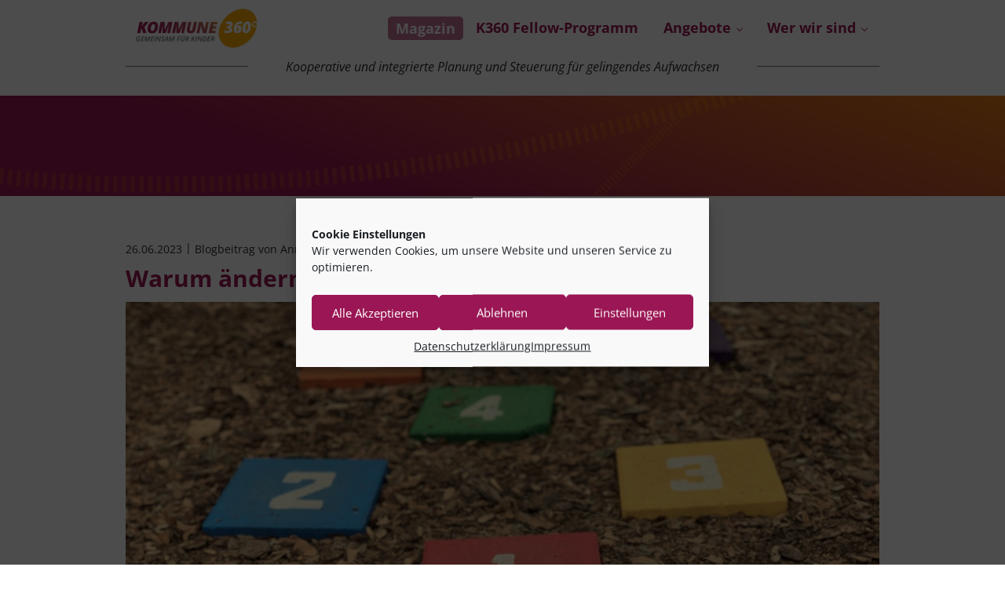

--- FILE ---
content_type: text/html; charset=UTF-8
request_url: https://www.kommune360.de/warum-aendern-sich-manche-dinge-nicht/
body_size: 22286
content:
<!DOCTYPE html>
<html lang="de">
<head >
<meta charset="UTF-8" />
<meta name="viewport" content="width=device-width, initial-scale=1" />
<title>Warum ändern sich manche Dinge nicht? – Warum ändern sich manche Dinge nicht?</title>
<meta name='robots' content='max-image-preview:large' />
	<style>img:is([sizes="auto" i], [sizes^="auto," i]) { contain-intrinsic-size: 3000px 1500px }</style>
	
<!-- Google Tag Manager for WordPress by gtm4wp.com -->
<script data-cfasync="false" data-pagespeed-no-defer>
	var gtm4wp_datalayer_name = "dataLayer";
	var dataLayer = dataLayer || [];
</script>
<!-- End Google Tag Manager for WordPress by gtm4wp.com --><link rel='dns-prefetch' href='//stackpath.bootstrapcdn.com' />
<link rel="alternate" type="application/rss+xml" title="Kommune 360° &raquo; Feed" href="https://www.kommune360.de/feed/" />
<link rel="alternate" type="application/rss+xml" title="Kommune 360° &raquo; Kommentar-Feed" href="https://www.kommune360.de/comments/feed/" />
<link rel="preload" class="mai-preload" href="https://www.kommune360.de/wp-content/fonts/open-sans/memtYaGs126MiZpBA-UFUIcVXSCEkx2cmqvXlWqWuU6F.woff2" as="font" type="font/woff2" crossorigin />
<link rel="preload" class="mai-preload" href="https://www.kommune360.de/wp-content/fonts/open-sans/memtYaGs126MiZpBA-UFUIcVXSCEkx2cmqvXlWqWuU6F.woff2" as="font" type="font/woff2" crossorigin />
<link rel="preload" class="mai-preload" href="https://www.kommune360.de/wp-content/fonts/open-sans/memvYaGs126MiZpBA-UvWbX2vVnXBbObj2OVTS-muw.woff2" as="font" type="font/woff2" crossorigin />
<link rel="preload" class="mai-preload" href="https://www.kommune360.de/wp-content/fonts/open-sans/memvYaGs126MiZpBA-UvWbX2vVnXBbObj2OVTS-muw.woff2" as="font" type="font/woff2" crossorigin />
<link rel="preload" class="mai-preload" href="https://www.kommune360.de/wp-content/fonts/open-sans/memtYaGs126MiZpBA-UFUIcVXSCEkx2cmqvXlWqWuU6F.woff2" as="font" type="font/woff2" crossorigin />
<link rel="preload" class="mai-preload" href="https://www.kommune360.de/wp-content/fonts/open-sans/memtYaGs126MiZpBA-UFUIcVXSCEkx2cmqvXlWqWuU6F.woff2" as="font" type="font/woff2" crossorigin />
<link rel="preload" class="mai-preload" href="https://www.kommune360.de/wp-content/fonts/open-sans/memvYaGs126MiZpBA-UvWbX2vVnXBbObj2OVTS-muw.woff2" as="font" type="font/woff2" crossorigin />
<link rel="preload" class="mai-preload" href="https://www.kommune360.de/wp-content/fonts/open-sans/memvYaGs126MiZpBA-UvWbX2vVnXBbObj2OVTS-muw.woff2" as="font" type="font/woff2" crossorigin />
<link rel="preload" class="mai-preload" href="" imagesrcset="https://www.kommune360.de/wp-content/uploads/2021/02/Kommune360Grad_Logo_RGB_ssc-300x120.png 300w, https://www.kommune360.de/wp-content/uploads/2021/02/Kommune360Grad_Logo_RGB_ssc-768x307.png 768w, https://www.kommune360.de/wp-content/uploads/2021/02/Kommune360Grad_Logo_RGB_ssc-1024x410.png 1024w, https://www.kommune360.de/wp-content/uploads/2021/02/Kommune360Grad_Logo_RGB_ssc-1200x480.png 1200w, https://www.kommune360.de/wp-content/uploads/2021/02/Kommune360Grad_Logo_RGB_ssc-1536x614.png 1536w, https://www.kommune360.de/wp-content/uploads/2021/02/Kommune360Grad_Logo_RGB_ssc-1980x792.png 1980w, https://www.kommune360.de/wp-content/uploads/2021/02/Kommune360Grad_Logo_RGB_ssc-2048x819.png 2048w, https://www.kommune360.de/wp-content/uploads/2021/02/Kommune360Grad_Logo_RGB_ssc.png 2500w" imagesizes="(max-width: 2500px) 100vw, 2500px" as="image" />
<link rel="preload" class="mai-preload" href="" imagesrcset="https://www.kommune360.de/wp-content/uploads/2023/06/eric-tompkins-MhuM1A9at5I-unsplash-300x225.jpg 300w, https://www.kommune360.de/wp-content/uploads/2023/06/eric-tompkins-MhuM1A9at5I-unsplash-400x300.jpg 400w, https://www.kommune360.de/wp-content/uploads/2023/06/eric-tompkins-MhuM1A9at5I-unsplash-768x576.jpg 768w, https://www.kommune360.de/wp-content/uploads/2023/06/eric-tompkins-MhuM1A9at5I-unsplash-800x600.jpg 800w, https://www.kommune360.de/wp-content/uploads/2023/06/eric-tompkins-MhuM1A9at5I-unsplash-1024x768.jpg 1024w, https://www.kommune360.de/wp-content/uploads/2023/06/eric-tompkins-MhuM1A9at5I-unsplash-1200x900.jpg 1200w, https://www.kommune360.de/wp-content/uploads/2023/06/eric-tompkins-MhuM1A9at5I-unsplash-1320x990.jpg 1320w, https://www.kommune360.de/wp-content/uploads/2023/06/eric-tompkins-MhuM1A9at5I-unsplash-1536x1152.jpg 1536w, https://www.kommune360.de/wp-content/uploads/2023/06/eric-tompkins-MhuM1A9at5I-unsplash-1600x1200.jpg 1600w, https://www.kommune360.de/wp-content/uploads/2023/06/eric-tompkins-MhuM1A9at5I-unsplash-2048x1536.jpg 2048w" imagesizes="(max-width: 1200px) 100vw, 1200px" as="image" />
<link rel="alternate" type="application/rss+xml" title="Kommune 360° &raquo; Warum ändern sich manche Dinge nicht?-Kommentar-Feed" href="https://www.kommune360.de/warum-aendern-sich-manche-dinge-nicht/feed/" />
<link rel="canonical" href="https://www.kommune360.de/warum-aendern-sich-manche-dinge-nicht/" />
<link rel='stylesheet' id='wp-block-library-css' href='https://www.kommune360.de/wp/wp-includes/css/dist/block-library/style.min.css?ver=6.8.3' type='text/css' media='all' />
<style id='classic-theme-styles-inline-css' type='text/css'>
/*! This file is auto-generated */
.wp-block-button__link{color:#fff;background-color:#32373c;border-radius:9999px;box-shadow:none;text-decoration:none;padding:calc(.667em + 2px) calc(1.333em + 2px);font-size:1.125em}.wp-block-file__button{background:#32373c;color:#fff;text-decoration:none}
</style>
<link rel='stylesheet' id='plethoraplugins-tabs-style-css' href='https://www.kommune360.de/wp-content/plugins/plethora-tabs-accordions/build/style-index.css?ver=1.4.1' type='text/css' media='all' />
<style id='safe-svg-svg-icon-style-inline-css' type='text/css'>
.safe-svg-cover{text-align:center}.safe-svg-cover .safe-svg-inside{display:inline-block;max-width:100%}.safe-svg-cover svg{fill:currentColor;height:100%;max-height:100%;max-width:100%;width:100%}

</style>
<link rel='stylesheet' id='events-manager-css' href='https://www.kommune360.de/wp-content/plugins/events-manager/includes/css/events-manager.min.css?ver=7.2.3.1' type='text/css' media='all' />
<style id='events-manager-inline-css' type='text/css'>
body .em { --font-family : inherit; --font-weight : inherit; --font-size : 1em; --line-height : inherit; }
</style>
<link rel='stylesheet' id='events-manager-pro-css' href='https://www.kommune360.de/wp-content/plugins/events-manager-pro/includes/css/events-manager-pro.css?ver=3.5' type='text/css' media='all' />
<link rel='stylesheet' id='mptt-style-css' href='https://www.kommune360.de/wp-content/plugins/mp-timetable/media/css/style.css?ver=2.4.16' type='text/css' media='all' />
<link rel='stylesheet' id='cmplz-general-css' href='https://www.kommune360.de/wp-content/plugins/complianz-gdpr/assets/css/cookieblocker.min.css?ver=1733079860' type='text/css' media='all' />
<link rel='stylesheet' id='search-filter-plugin-styles-css' href='https://www.kommune360.de/wp-content/plugins/search-filter-pro/public/assets/css/search-filter.min.css?ver=2.5.20' type='text/css' media='all' />
<link rel='stylesheet' id='dashicons-css' href='https://www.kommune360.de/wp/wp-includes/css/dashicons.min.css?ver=6.8.3' type='text/css' media='all' />
<link rel='stylesheet' id='bootstrap-css' href='https://stackpath.bootstrapcdn.com/bootstrap/4.3.1/css/bootstrap.min.css?ver=1' type='text/css' media='all' />
<link rel='stylesheet' id='mai-engine-main-css' href='https://www.kommune360.de/wp-content/plugins/mai-engine/assets/css/main.min.css?ver=2.28.1.12120241904' type='text/css' media='all' />
<link rel='stylesheet' id='mai-engine-header-css' href='https://www.kommune360.de/wp-content/plugins/mai-engine/assets/css/header.min.css?ver=2.28.1.12120241904' type='text/css' media='all' />
<link rel='stylesheet' id='mai-engine-page-header-css' href='https://www.kommune360.de/wp-content/plugins/mai-engine/assets/css/page-header.min.css?ver=2.28.1.12120241904' type='text/css' media='all' />
<link rel='stylesheet' id='mai-engine-blocks-css' href='https://www.kommune360.de/wp-content/plugins/mai-engine/assets/css/blocks.min.css?ver=2.28.1.12120241904' type='text/css' media='all' />
<link rel='stylesheet' id='mai-engine-utilities-css' href='https://www.kommune360.de/wp-content/plugins/mai-engine/assets/css/utilities.min.css?ver=2.28.1.12120241904' type='text/css' media='all' />
<link rel='stylesheet' id='mai-engine-theme-css' href='https://www.kommune360.de/wp-content/plugins/mai-engine/assets/css/themes/reach.min.css?ver=2.28.1.12120241904' type='text/css' media='all' />
<link rel='stylesheet' id='mai-engine-desktop-css' href='https://www.kommune360.de/wp-content/plugins/mai-engine/assets/css/desktop.min.css?ver=2.28.1.12120241904' type='text/css' media='only screen and (min-width:1000px)' />
<link rel='stylesheet' id='kommune-360%c2%b0-css' href='https://www.kommune360.de/wp-content/themes/mai-reach/style.css?ver=1.1.0.71520251054' type='text/css' media='all' />
<style id='wp-typography-custom-inline-css' type='text/css'>
sub, sup{font-size: 75%;line-height: 100%}sup{vertical-align: 60%}sub{vertical-align: -10%}.amp{font-family: Baskerville, "Goudy Old Style", Palatino, "Book Antiqua", "Warnock Pro", serif;font-size: 1.1em;font-style: italic;font-weight: normal;line-height: 1em}.caps{font-size: 90%}.dquo{margin-left: -0.4em}.quo{margin-left: -0.2em}.pull-single{margin-left: -0.15em}.push-single{margin-right: 0.15em}.pull-double{margin-left: -0.38em}.push-double{margin-right: 0.38em}
</style>
<style id='wp-typography-safari-font-workaround-inline-css' type='text/css'>
body {-webkit-font-feature-settings: "liga";font-feature-settings: "liga";-ms-font-feature-settings: normal;}
</style>
<script type="text/javascript" src="https://www.kommune360.de/wp/wp-includes/js/jquery/jquery.min.js?ver=3.7.1" id="jquery-core-js"></script>
<script type="text/javascript" src="https://www.kommune360.de/wp/wp-includes/js/jquery/ui/core.min.js?ver=1.13.3" id="jquery-ui-core-js"></script>
<script type="text/javascript" src="https://www.kommune360.de/wp/wp-includes/js/jquery/ui/mouse.min.js?ver=1.13.3" id="jquery-ui-mouse-js"></script>
<script type="text/javascript" src="https://www.kommune360.de/wp/wp-includes/js/jquery/ui/sortable.min.js?ver=1.13.3" id="jquery-ui-sortable-js"></script>
<script type="text/javascript" src="https://www.kommune360.de/wp/wp-includes/js/jquery/ui/datepicker.min.js?ver=1.13.3" id="jquery-ui-datepicker-js"></script>
<script type="text/javascript" id="jquery-ui-datepicker-js-after">
/* <![CDATA[ */
jQuery(function(jQuery){jQuery.datepicker.setDefaults({"closeText":"Schlie\u00dfen","currentText":"Heute","monthNames":["Januar","Februar","M\u00e4rz","April","Mai","Juni","Juli","August","September","Oktober","November","Dezember"],"monthNamesShort":["Jan.","Feb.","M\u00e4rz","Apr.","Mai","Juni","Juli","Aug.","Sep.","Okt.","Nov.","Dez."],"nextText":"Weiter","prevText":"Zur\u00fcck","dayNames":["Sonntag","Montag","Dienstag","Mittwoch","Donnerstag","Freitag","Samstag"],"dayNamesShort":["So.","Mo.","Di.","Mi.","Do.","Fr.","Sa."],"dayNamesMin":["S","M","D","M","D","F","S"],"dateFormat":"dd.mm.yy","firstDay":1,"isRTL":false});});
/* ]]> */
</script>
<script type="text/javascript" src="https://www.kommune360.de/wp/wp-includes/js/jquery/ui/resizable.min.js?ver=1.13.3" id="jquery-ui-resizable-js"></script>
<script type="text/javascript" src="https://www.kommune360.de/wp/wp-includes/js/jquery/ui/draggable.min.js?ver=1.13.3" id="jquery-ui-draggable-js"></script>
<script type="text/javascript" src="https://www.kommune360.de/wp/wp-includes/js/jquery/ui/controlgroup.min.js?ver=1.13.3" id="jquery-ui-controlgroup-js"></script>
<script type="text/javascript" src="https://www.kommune360.de/wp/wp-includes/js/jquery/ui/checkboxradio.min.js?ver=1.13.3" id="jquery-ui-checkboxradio-js"></script>
<script type="text/javascript" src="https://www.kommune360.de/wp/wp-includes/js/jquery/ui/button.min.js?ver=1.13.3" id="jquery-ui-button-js"></script>
<script type="text/javascript" src="https://www.kommune360.de/wp/wp-includes/js/jquery/ui/dialog.min.js?ver=1.13.3" id="jquery-ui-dialog-js"></script>
<script type="text/javascript" id="events-manager-js-extra">
/* <![CDATA[ */
var EM = {"ajaxurl":"https:\/\/www.kommune360.de\/wp\/wp-admin\/admin-ajax.php","locationajaxurl":"https:\/\/www.kommune360.de\/wp\/wp-admin\/admin-ajax.php?action=locations_search","firstDay":"1","locale":"de","dateFormat":"yy-mm-dd","ui_css":"https:\/\/www.kommune360.de\/wp-content\/plugins\/events-manager\/includes\/css\/jquery-ui\/build.min.css","show24hours":"1","is_ssl":"1","autocomplete_limit":"10","calendar":{"breakpoints":{"small":560,"medium":908,"large":false},"month_format":"M Y"},"phone":"","datepicker":{"format":"d.m.Y","locale":"de"},"search":{"breakpoints":{"small":650,"medium":850,"full":false}},"url":"https:\/\/www.kommune360.de\/wp-content\/plugins\/events-manager","assets":{"input.em-uploader":{"js":{"em-uploader":{"url":"https:\/\/www.kommune360.de\/wp-content\/plugins\/events-manager\/includes\/js\/em-uploader.js?v=7.2.3.1","event":"em_uploader_ready"}}},".em-event-editor":{"js":{"event-editor":{"url":"https:\/\/www.kommune360.de\/wp-content\/plugins\/events-manager\/includes\/js\/events-manager-event-editor.js?v=7.2.3.1","event":"em_event_editor_ready"}},"css":{"event-editor":"https:\/\/www.kommune360.de\/wp-content\/plugins\/events-manager\/includes\/css\/events-manager-event-editor.min.css?v=7.2.3.1"}},".em-recurrence-sets, .em-timezone":{"js":{"luxon":{"url":"luxon\/luxon.js?v=7.2.3.1","event":"em_luxon_ready"}}},".em-booking-form, #em-booking-form, .em-booking-recurring, .em-event-booking-form":{"js":{"em-bookings":{"url":"https:\/\/www.kommune360.de\/wp-content\/plugins\/events-manager\/includes\/js\/bookingsform.js?v=7.2.3.1","event":"em_booking_form_js_loaded"}}},"#em-opt-archetypes":{"js":{"archetypes":"https:\/\/www.kommune360.de\/wp-content\/plugins\/events-manager\/includes\/js\/admin-archetype-editor.js?v=7.2.3.1","archetypes_ms":"https:\/\/www.kommune360.de\/wp-content\/plugins\/events-manager\/includes\/js\/admin-archetypes.js?v=7.2.3.1","qs":"qs\/qs.js?v=7.2.3.1"}}},"cached":"1","bookingInProgress":"Bitte warten Sie, w\u00e4hrend die Buchung abgeschickt wird.","tickets_save":"Ticket speichern","bookingajaxurl":"https:\/\/www.kommune360.de\/wp\/wp-admin\/admin-ajax.php","bookings_export_save":"Buchungen exportieren","bookings_settings_save":"Einstellungen speichern","booking_delete":"Sind Sie dir sicher, dass Sie es l\u00f6schen m\u00f6chten?","booking_offset":"30","bookings":{"submit_button":{"text":{"default":"Buchung abschicken","free":"Buchung abschicken","payment":"Buchung abschicken","processing":"Processing ..."}},"update_listener":""},"bb_full":"Ausverkauft","bb_book":"Jetzt buchen","bb_booking":"Buche ...","bb_booked":"Buchung Abgesendet","bb_error":"Buchung Fehler. Nochmal versuchen?","bb_cancel":"Abbrechen","bb_canceling":"Stornieren ...","bb_cancelled":"Abgesagt","bb_cancel_error":"Stornierung Fehler. Nochmal versuchen?","txt_search":"Suche","txt_searching":"Suche...","txt_loading":"Wird geladen\u00a0\u2026","cache":"1","api_nonce":"1400aa366f","attendance_api_url":"https:\/\/www.kommune360.de\/wp-json\/events-manager\/v1\/attendance"};
/* ]]> */
</script>
<script type="text/javascript" src="https://www.kommune360.de/wp-content/plugins/events-manager/includes/js/events-manager.js?ver=7.2.3.1" id="events-manager-js"></script>
<script type="text/javascript" src="https://www.kommune360.de/wp-content/plugins/events-manager/includes/external/flatpickr/l10n/de.js?ver=7.2.3.1" id="em-flatpickr-localization-js"></script>
<script type="text/javascript" src="https://www.kommune360.de/wp-content/plugins/events-manager-pro/includes/js/events-manager-pro.js?ver=3.5" id="events-manager-pro-js"></script>
<script type="text/javascript" src="https://www.kommune360.de/wp/wp-includes/js/dist/hooks.min.js?ver=4d63a3d491d11ffd8ac6" id="wp-hooks-js"></script>
<script type="text/javascript" id="say-what-js-js-extra">
/* <![CDATA[ */
var say_what_data = {"replacements":{"|Lost your password?|":"Neues Passwort setzen","events-manager|Lost your password?|":"Neues Passwort setzen","mp-timetable|Event Timeslots (%s)|":"Informationen zu der Veranstaltung","mailpoet|Confirm you\u2019re not a robot|":"Newsletter-Anmeldung","mailpoet|Type in the characters you see in the picture above:|":"Bitte geben Sie die Zeichen ein, die Sie oben im Bild sehen, um zu best\u00e4tigen, dass Sie ein Mensch sind:"}};
/* ]]> */
</script>
<script type="text/javascript" src="https://www.kommune360.de/wp-content/plugins/say-what/assets/build/frontend.js?ver=fd31684c45e4d85aeb4e" id="say-what-js-js"></script>
<script type="text/javascript" id="search-filter-plugin-build-js-extra">
/* <![CDATA[ */
var SF_LDATA = {"ajax_url":"https:\/\/www.kommune360.de\/wp\/wp-admin\/admin-ajax.php","home_url":"https:\/\/www.kommune360.de\/","extensions":[]};
/* ]]> */
</script>
<script type="text/javascript" src="https://www.kommune360.de/wp-content/plugins/search-filter-pro/public/assets/js/search-filter-build.min.js?ver=2.5.20" id="search-filter-plugin-build-js"></script>
<script type="text/javascript" src="https://www.kommune360.de/wp-content/plugins/search-filter-pro/public/assets/js/chosen.jquery.min.js?ver=2.5.20" id="search-filter-plugin-chosen-js"></script>
<link rel="https://api.w.org/" href="https://www.kommune360.de/wp-json/" /><link rel="alternate" title="JSON" type="application/json" href="https://www.kommune360.de/wp-json/wp/v2/posts/4184" /><link rel="EditURI" type="application/rsd+xml" title="RSD" href="https://www.kommune360.de/wp/xmlrpc.php?rsd" />
<link rel="alternate" title="oEmbed (JSON)" type="application/json+oembed" href="https://www.kommune360.de/wp-json/oembed/1.0/embed?url=https%3A%2F%2Fwww.kommune360.de%2Fwarum-aendern-sich-manche-dinge-nicht%2F" />
<link rel="alternate" title="oEmbed (XML)" type="text/xml+oembed" href="https://www.kommune360.de/wp-json/oembed/1.0/embed?url=https%3A%2F%2Fwww.kommune360.de%2Fwarum-aendern-sich-manche-dinge-nicht%2F&#038;format=xml" />
<noscript><style type="text/css">.mptt-shortcode-wrapper .mptt-shortcode-table:first-of-type{display:table!important}.mptt-shortcode-wrapper .mptt-shortcode-table .mptt-event-container:hover{height:auto!important;min-height:100%!important}body.mprm_ie_browser .mptt-shortcode-wrapper .mptt-event-container{height:auto!important}@media (max-width:767px){.mptt-shortcode-wrapper .mptt-shortcode-table:first-of-type{display:none!important}}</style></noscript>
<link rel="alternate" type="application/rss+xml" title="Podcast RSS-Feed" href="https://www.kommune360.de/feed/podcast" />

			<style>.cmplz-hidden {
					display: none !important;
				}</style>
<!-- Google Tag Manager for WordPress by gtm4wp.com -->
<!-- GTM Container placement set to automatic -->
<script data-cfasync="false" data-pagespeed-no-defer>
	var dataLayer_content = {"pagePostType":"post","pagePostType2":"single-post","pageCategory":["agile-kommune","beteiligung-und-kooperation","change-gestalten","wirkungsorientierung"],"pagePostAuthor":"Anna Scheibe"};
	dataLayer.push( dataLayer_content );
</script>
<script data-cfasync="false" data-pagespeed-no-defer>
(function(w,d,s,l,i){w[l]=w[l]||[];w[l].push({'gtm.start':
new Date().getTime(),event:'gtm.js'});var f=d.getElementsByTagName(s)[0],
j=d.createElement(s),dl=l!='dataLayer'?'&l='+l:'';j.async=true;j.src=
'//www.googletagmanager.com/gtm.js?id='+i+dl;f.parentNode.insertBefore(j,f);
})(window,document,'script','dataLayer','GTM-WTLV3B2');
</script>
<!-- End Google Tag Manager for WordPress by gtm4wp.com -->		<style type="text/css">
			.em-coupon-code-fields {
				margin-bottom: 15px;
			}
			.em .em-coupon-code-fields div.input-wrap.em-coupon-code-wrap {
				margin-bottom: 0 !important;
			}
			input.em-coupon-code.loading {
				background: var(--icon-spinner) calc(100% - 10px) 50% no-repeat !important;
				background-size: 22px !important;
			}
			.em-coupon-message { display:inline-block; margin: 0; }
			.em-coupon-success { color:green;; margin: 7px 5px; }
			.em-coupon-error { color:red; }
			.em-cart-coupons-form .em-coupon-message{ margin:0 20px 0 0; }
			.em-coupon-error .em-icon {
				background-color: red;
				-webkit-mask-image: var(--icon-cross-circle);
				mask-image: var(--icon-cross-circle);
			}
			.em-coupon-success .em-icon {
				background-color: green;
				-webkit-mask-image: var(--icon-checkmark-circle);
				mask-image: var(--icon-checkmark-circle);
			}
		</style>
		<link rel="pingback" href="https://www.kommune360.de/wp/xmlrpc.php" />
<link rel="icon" href="https://www.kommune360.de/wp-content/uploads/2021/02/cropped-favicon-32x32.png" sizes="32x32" />
<link rel="icon" href="https://www.kommune360.de/wp-content/uploads/2021/02/cropped-favicon-192x192.png" sizes="192x192" />
<link rel="apple-touch-icon" href="https://www.kommune360.de/wp-content/uploads/2021/02/cropped-favicon-180x180.png" />
<meta name="msapplication-TileImage" content="https://www.kommune360.de/wp-content/uploads/2021/02/cropped-favicon-270x270.png" />
		<style type="text/css" id="wp-custom-css">
			.page-header {
	--page-header-background: linear-gradient(19deg,#9a1654 30%,#ed8a0e 110%);
}
body.single-event div.page-header-inner small, body.single-mailpoet_page p.entry-meta, body.single-event p.entry-meta, body.single-event div.entry-content > br:first-of-type { display: none; }

body.postid-2582 div.entry-content > p:first-of-type {
	display:none;
}

body.postid-2582 div.wpforms-field-container h3 {
	font-size: var(--h4-font-size,var(--font-size-lg));
}

body.postid-2582 label.wpforms-field-label-inline {
	font-size: var(--body-font-size,var(--font-size-md))
}
body.postid-2582 div.page-header-inner::after {
  content: "vom 7. bis 9. Dezember 2022";
  color: white;
  font-size: var(--h3-font-size,var(--font-size-xl));
}

body.single-mp-event ul.events-list, body.single-mp-event hr:first-of-type  {
	display:none;
}
#mailpoet_form_2 .hide-newsletter-checkbox legend,
#mailpoet_form_2 .hide-newsletter-checkbox label:first-of-type {
	display:none;
}
#mailpoet_form_2 .hide-newsletter-checkbox label::after, form.em-booking-form label[for="mailpoet_list_5"]::after {
  content: ': Ja, ich möchte über die vier Newsletter im Jahr hinaus weitere Mailings mit Einladungen zu der K360-Veranstaltungsreihe „Kommune gestaltet!“, Informationen über die Produkte der Initiative Kommune 360° u.v.m. erhalten. Diese Informationen richten sich insbesondere an Mitarbeitende, Fachkräfte und Führungskräfte in der Kommunalverwaltung, die sich mit Fragen der Planung und Koordination im Bereich der Kinder- und Jugendhilfe sowie angrenzender Fachbereiche und Themenfelder beschäftigen.';
}
.mailpoet_paragraph legend.mailpoet_checkbox_label, .mailpoet_paragraph legend.mailpoet_segment_label {     padding-bottom: 5px;
}
.mailpoet_paragraph legend.mailpoet_radio_label {     padding-bottom: 5px;
	padding-top: 10px;
}
.mailpoet_paragraph input.mailpoet_submit {     
	margin-top: 15px;
}

.plethoraplugins-accordion.plethoraplugins-theme__minimal .pds-accordion__icon { width: 1rem; height: 1rem; }

/*NEU: Hintegrundverlauf für den horizontalen Accordion-Balken*/
.plethoraplugins-accordion.plethoraplugins-theme__minimal.plethoraplugins-theme__basic .pds-accordion__title {
	background-color: #9a1645;
};

/*NEU: Randfarbe für aktiven Tab im vertikalen Container*/

.plethoraplugins-tabs-container--vertical.plethoraplugins-theme__minimal.plethoraplugins-theme__basic .plethoraplugins-sidenavjump li a.active {
  border-left-color: #9a1645;
}


/*NEU: Textfarbe für aktiven Tab im vertikalen Container*/
.plethoraplugins-tabs-container--vertical.plethoraplugins-theme__minimal.plethoraplugins-theme__basic .plethoraplugins-sidenavjump li a.active, .plethoraplugins-tabs-container-- .plethoraplugins-tabs-container--vertical.plethoraplugins-theme__minimal.plethoraplugins-theme__tabby .plethoraplugins-sidenavjump li a.active
{color: #9a1645;}

.pds-accordion__title .pds-accordion__icon {
  color: #fff;
}		</style>
		<style id="mai-inline-styles">.header-stuck,:root{--custom-logo-width:120px;}:root{--breakpoint-xs:400px;--breakpoint-sm:600px;--breakpoint-md:800px;--breakpoint-lg:1000px;--breakpoint-xl:1200px;--title-area-padding-mobile:16px;--header-shrink-offset:64px;--body-font-family:Open Sans;--body-font-weight:400;--body-font-weight-bold:700;--heading-font-family:Open Sans;--heading-font-weight:700;--color-black:#000000;--color-white:#ffffff;--color-header:#ffffff;--color-background:#ffffff;--color-alt:#fafafa;--color-body:#2c2c29;--color-heading:#9a1654;--color-link:#9a1654;--color-link-light:#c01b68;--color-link-dark:#70103d;--color-primary:#9a1654;--color-primary-light:#c01b68;--color-primary-dark:#70103d;--color-secondary:#8f98a3;--color-secondary-light:#a5adb6;--color-secondary-dark:#737e8c;--color-custom-1:#7c7c7c;--color-custom-2:#f8ad00;--button-color:var(--color-white);--button-secondary-color:var(--color-white);--button-link-url:url('https://www.kommune360.de/wp-content/plugins/mai-icons/icons/svgs/regular/arrow-right.svg');--pagination-next-url:url('https://www.kommune360.de/wp-content/plugins/mai-icons/icons/svgs/regular/arrow-right.svg');--pagination-previous-url:url('https://www.kommune360.de/wp-content/plugins/mai-icons/icons/svgs/regular/arrow-left.svg');--entry-next-url:url('https://www.kommune360.de/wp-content/plugins/mai-icons/icons/svgs/regular/arrow-right.svg');--entry-previous-url:url('https://www.kommune360.de/wp-content/plugins/mai-icons/icons/svgs/regular/arrow-left.svg');--search-url:url('https://www.kommune360.de/wp-content/plugins/mai-icons/icons/svgs/regular/search.svg');--page-header-background:#ffffff;--page-header-overlay-opacity:0;--page-header-padding-top:10vw;--page-header-padding-bottom:0px;--page-header-inner-max-width:var(--breakpoint-md);--page-header-justify-content:center;--page-header-text-align:center;}.header-right{--menu-justify-content:flex-end;}.has-black-color{color:var(--color-black) !important;--body-color:var(--color-black);--heading-color:var(--color-black);--caption-color:var(--color-black);--cite-color:var(--color-black);}.has-black-background-color{background-color:var(--color-black) !important;}.has-white-color{color:var(--color-white) !important;--body-color:var(--color-white);--heading-color:var(--color-white);--caption-color:var(--color-white);--cite-color:var(--color-white);}.has-white-background-color{background-color:var(--color-white) !important;}.has-header-color{color:var(--color-header) !important;--body-color:var(--color-header);--heading-color:var(--color-header);--caption-color:var(--color-header);--cite-color:var(--color-header);}.has-header-background-color{background-color:var(--color-header) !important;}.has-background-color{color:var(--color-background) !important;--body-color:var(--color-background);--heading-color:var(--color-background);--caption-color:var(--color-background);--cite-color:var(--color-background);}.has-background-background-color{background-color:var(--color-background) !important;}.has-alt-color{color:var(--color-alt) !important;--body-color:var(--color-alt);--heading-color:var(--color-alt);--caption-color:var(--color-alt);--cite-color:var(--color-alt);}.has-alt-background-color{background-color:var(--color-alt) !important;}.has-body-color{color:var(--color-body) !important;--body-color:var(--color-body);--heading-color:var(--color-body);--caption-color:var(--color-body);--cite-color:var(--color-body);}.has-body-background-color{background-color:var(--color-body) !important;}.has-heading-color{color:var(--color-heading) !important;--body-color:var(--color-heading);--heading-color:var(--color-heading);--caption-color:var(--color-heading);--cite-color:var(--color-heading);}.has-heading-background-color{background-color:var(--color-heading) !important;}.has-link-color{color:var(--color-link) !important;--body-color:var(--color-link);--heading-color:var(--color-link);--caption-color:var(--color-link);--cite-color:var(--color-link);}.has-link-background-color{background-color:var(--color-link) !important;}.has-primary-color{color:var(--color-primary) !important;--body-color:var(--color-primary);--heading-color:var(--color-primary);--caption-color:var(--color-primary);--cite-color:var(--color-primary);}.has-primary-background-color{background-color:var(--color-primary) !important;}.has-secondary-color{color:var(--color-secondary) !important;--body-color:var(--color-secondary);--heading-color:var(--color-secondary);--caption-color:var(--color-secondary);--cite-color:var(--color-secondary);}.has-secondary-background-color{background-color:var(--color-secondary) !important;}.has-custom-1-color{color:var(--color-custom-1) !important;--body-color:var(--color-custom-1);--heading-color:var(--color-custom-1);--caption-color:var(--color-custom-1);--cite-color:var(--color-custom-1);}.has-custom-1-background-color{background-color:var(--color-custom-1) !important;}.has-custom-2-color{color:var(--color-custom-2) !important;--body-color:var(--color-custom-2);--heading-color:var(--color-custom-2);--caption-color:var(--color-custom-2);--cite-color:var(--color-custom-2);}.has-custom-2-background-color{background-color:var(--color-custom-2) !important;}@media (min-width: 1000px){:root{--custom-logo-width:180px;--title-area-padding-desktop:36px;}}/* cyrillic-ext */
@font-face {
  font-family: 'Open Sans';
  font-style: italic;
  font-weight: 400;
  font-stretch: 100%;
  font-display: swap;
  src: url(https://www.kommune360.de/wp-content/fonts/open-sans/memtYaGs126MiZpBA-UFUIcVXSCEkx2cmqvXlWqWtE6F15M.woff2) format('woff2');
  unicode-range: U+0460-052F, U+1C80-1C8A, U+20B4, U+2DE0-2DFF, U+A640-A69F, U+FE2E-FE2F;
}
/* cyrillic */
@font-face {
  font-family: 'Open Sans';
  font-style: italic;
  font-weight: 400;
  font-stretch: 100%;
  font-display: swap;
  src: url(https://www.kommune360.de/wp-content/fonts/open-sans/memtYaGs126MiZpBA-UFUIcVXSCEkx2cmqvXlWqWvU6F15M.woff2) format('woff2');
  unicode-range: U+0301, U+0400-045F, U+0490-0491, U+04B0-04B1, U+2116;
}
/* greek-ext */
@font-face {
  font-family: 'Open Sans';
  font-style: italic;
  font-weight: 400;
  font-stretch: 100%;
  font-display: swap;
  src: url(https://www.kommune360.de/wp-content/fonts/open-sans/memtYaGs126MiZpBA-UFUIcVXSCEkx2cmqvXlWqWtU6F15M.woff2) format('woff2');
  unicode-range: U+1F00-1FFF;
}
/* greek */
@font-face {
  font-family: 'Open Sans';
  font-style: italic;
  font-weight: 400;
  font-stretch: 100%;
  font-display: swap;
  src: url(https://www.kommune360.de/wp-content/fonts/open-sans/memtYaGs126MiZpBA-UFUIcVXSCEkx2cmqvXlWqWuk6F15M.woff2) format('woff2');
  unicode-range: U+0370-0377, U+037A-037F, U+0384-038A, U+038C, U+038E-03A1, U+03A3-03FF;
}
/* hebrew */
@font-face {
  font-family: 'Open Sans';
  font-style: italic;
  font-weight: 400;
  font-stretch: 100%;
  font-display: swap;
  src: url(https://www.kommune360.de/wp-content/fonts/open-sans/memtYaGs126MiZpBA-UFUIcVXSCEkx2cmqvXlWqWu06F15M.woff2) format('woff2');
  unicode-range: U+0307-0308, U+0590-05FF, U+200C-2010, U+20AA, U+25CC, U+FB1D-FB4F;
}
/* math */
@font-face {
  font-family: 'Open Sans';
  font-style: italic;
  font-weight: 400;
  font-stretch: 100%;
  font-display: swap;
  src: url(https://www.kommune360.de/wp-content/fonts/open-sans/memtYaGs126MiZpBA-UFUIcVXSCEkx2cmqvXlWqWxU6F15M.woff2) format('woff2');
  unicode-range: U+0302-0303, U+0305, U+0307-0308, U+0310, U+0312, U+0315, U+031A, U+0326-0327, U+032C, U+032F-0330, U+0332-0333, U+0338, U+033A, U+0346, U+034D, U+0391-03A1, U+03A3-03A9, U+03B1-03C9, U+03D1, U+03D5-03D6, U+03F0-03F1, U+03F4-03F5, U+2016-2017, U+2034-2038, U+203C, U+2040, U+2043, U+2047, U+2050, U+2057, U+205F, U+2070-2071, U+2074-208E, U+2090-209C, U+20D0-20DC, U+20E1, U+20E5-20EF, U+2100-2112, U+2114-2115, U+2117-2121, U+2123-214F, U+2190, U+2192, U+2194-21AE, U+21B0-21E5, U+21F1-21F2, U+21F4-2211, U+2213-2214, U+2216-22FF, U+2308-230B, U+2310, U+2319, U+231C-2321, U+2336-237A, U+237C, U+2395, U+239B-23B7, U+23D0, U+23DC-23E1, U+2474-2475, U+25AF, U+25B3, U+25B7, U+25BD, U+25C1, U+25CA, U+25CC, U+25FB, U+266D-266F, U+27C0-27FF, U+2900-2AFF, U+2B0E-2B11, U+2B30-2B4C, U+2BFE, U+3030, U+FF5B, U+FF5D, U+1D400-1D7FF, U+1EE00-1EEFF;
}
/* symbols */
@font-face {
  font-family: 'Open Sans';
  font-style: italic;
  font-weight: 400;
  font-stretch: 100%;
  font-display: swap;
  src: url(https://www.kommune360.de/wp-content/fonts/open-sans/memtYaGs126MiZpBA-UFUIcVXSCEkx2cmqvXlWqW106F15M.woff2) format('woff2');
  unicode-range: U+0001-000C, U+000E-001F, U+007F-009F, U+20DD-20E0, U+20E2-20E4, U+2150-218F, U+2190, U+2192, U+2194-2199, U+21AF, U+21E6-21F0, U+21F3, U+2218-2219, U+2299, U+22C4-22C6, U+2300-243F, U+2440-244A, U+2460-24FF, U+25A0-27BF, U+2800-28FF, U+2921-2922, U+2981, U+29BF, U+29EB, U+2B00-2BFF, U+4DC0-4DFF, U+FFF9-FFFB, U+10140-1018E, U+10190-1019C, U+101A0, U+101D0-101FD, U+102E0-102FB, U+10E60-10E7E, U+1D2C0-1D2D3, U+1D2E0-1D37F, U+1F000-1F0FF, U+1F100-1F1AD, U+1F1E6-1F1FF, U+1F30D-1F30F, U+1F315, U+1F31C, U+1F31E, U+1F320-1F32C, U+1F336, U+1F378, U+1F37D, U+1F382, U+1F393-1F39F, U+1F3A7-1F3A8, U+1F3AC-1F3AF, U+1F3C2, U+1F3C4-1F3C6, U+1F3CA-1F3CE, U+1F3D4-1F3E0, U+1F3ED, U+1F3F1-1F3F3, U+1F3F5-1F3F7, U+1F408, U+1F415, U+1F41F, U+1F426, U+1F43F, U+1F441-1F442, U+1F444, U+1F446-1F449, U+1F44C-1F44E, U+1F453, U+1F46A, U+1F47D, U+1F4A3, U+1F4B0, U+1F4B3, U+1F4B9, U+1F4BB, U+1F4BF, U+1F4C8-1F4CB, U+1F4D6, U+1F4DA, U+1F4DF, U+1F4E3-1F4E6, U+1F4EA-1F4ED, U+1F4F7, U+1F4F9-1F4FB, U+1F4FD-1F4FE, U+1F503, U+1F507-1F50B, U+1F50D, U+1F512-1F513, U+1F53E-1F54A, U+1F54F-1F5FA, U+1F610, U+1F650-1F67F, U+1F687, U+1F68D, U+1F691, U+1F694, U+1F698, U+1F6AD, U+1F6B2, U+1F6B9-1F6BA, U+1F6BC, U+1F6C6-1F6CF, U+1F6D3-1F6D7, U+1F6E0-1F6EA, U+1F6F0-1F6F3, U+1F6F7-1F6FC, U+1F700-1F7FF, U+1F800-1F80B, U+1F810-1F847, U+1F850-1F859, U+1F860-1F887, U+1F890-1F8AD, U+1F8B0-1F8BB, U+1F8C0-1F8C1, U+1F900-1F90B, U+1F93B, U+1F946, U+1F984, U+1F996, U+1F9E9, U+1FA00-1FA6F, U+1FA70-1FA7C, U+1FA80-1FA89, U+1FA8F-1FAC6, U+1FACE-1FADC, U+1FADF-1FAE9, U+1FAF0-1FAF8, U+1FB00-1FBFF;
}
/* vietnamese */
@font-face {
  font-family: 'Open Sans';
  font-style: italic;
  font-weight: 400;
  font-stretch: 100%;
  font-display: swap;
  src: url(https://www.kommune360.de/wp-content/fonts/open-sans/memtYaGs126MiZpBA-UFUIcVXSCEkx2cmqvXlWqWtk6F15M.woff2) format('woff2');
  unicode-range: U+0102-0103, U+0110-0111, U+0128-0129, U+0168-0169, U+01A0-01A1, U+01AF-01B0, U+0300-0301, U+0303-0304, U+0308-0309, U+0323, U+0329, U+1EA0-1EF9, U+20AB;
}
/* latin-ext */
@font-face {
  font-family: 'Open Sans';
  font-style: italic;
  font-weight: 400;
  font-stretch: 100%;
  font-display: swap;
  src: url(https://www.kommune360.de/wp-content/fonts/open-sans/memtYaGs126MiZpBA-UFUIcVXSCEkx2cmqvXlWqWt06F15M.woff2) format('woff2');
  unicode-range: U+0100-02BA, U+02BD-02C5, U+02C7-02CC, U+02CE-02D7, U+02DD-02FF, U+0304, U+0308, U+0329, U+1D00-1DBF, U+1E00-1E9F, U+1EF2-1EFF, U+2020, U+20A0-20AB, U+20AD-20C0, U+2113, U+2C60-2C7F, U+A720-A7FF;
}
/* latin */
@font-face {
  font-family: 'Open Sans';
  font-style: italic;
  font-weight: 400;
  font-stretch: 100%;
  font-display: swap;
  src: url(https://www.kommune360.de/wp-content/fonts/open-sans/memtYaGs126MiZpBA-UFUIcVXSCEkx2cmqvXlWqWuU6F.woff2) format('woff2');
  unicode-range: U+0000-00FF, U+0131, U+0152-0153, U+02BB-02BC, U+02C6, U+02DA, U+02DC, U+0304, U+0308, U+0329, U+2000-206F, U+20AC, U+2122, U+2191, U+2193, U+2212, U+2215, U+FEFF, U+FFFD;
}
/* cyrillic-ext */
@font-face {
  font-family: 'Open Sans';
  font-style: italic;
  font-weight: 700;
  font-stretch: 100%;
  font-display: swap;
  src: url(https://www.kommune360.de/wp-content/fonts/open-sans/memtYaGs126MiZpBA-UFUIcVXSCEkx2cmqvXlWqWtE6F15M.woff2) format('woff2');
  unicode-range: U+0460-052F, U+1C80-1C8A, U+20B4, U+2DE0-2DFF, U+A640-A69F, U+FE2E-FE2F;
}
/* cyrillic */
@font-face {
  font-family: 'Open Sans';
  font-style: italic;
  font-weight: 700;
  font-stretch: 100%;
  font-display: swap;
  src: url(https://www.kommune360.de/wp-content/fonts/open-sans/memtYaGs126MiZpBA-UFUIcVXSCEkx2cmqvXlWqWvU6F15M.woff2) format('woff2');
  unicode-range: U+0301, U+0400-045F, U+0490-0491, U+04B0-04B1, U+2116;
}
/* greek-ext */
@font-face {
  font-family: 'Open Sans';
  font-style: italic;
  font-weight: 700;
  font-stretch: 100%;
  font-display: swap;
  src: url(https://www.kommune360.de/wp-content/fonts/open-sans/memtYaGs126MiZpBA-UFUIcVXSCEkx2cmqvXlWqWtU6F15M.woff2) format('woff2');
  unicode-range: U+1F00-1FFF;
}
/* greek */
@font-face {
  font-family: 'Open Sans';
  font-style: italic;
  font-weight: 700;
  font-stretch: 100%;
  font-display: swap;
  src: url(https://www.kommune360.de/wp-content/fonts/open-sans/memtYaGs126MiZpBA-UFUIcVXSCEkx2cmqvXlWqWuk6F15M.woff2) format('woff2');
  unicode-range: U+0370-0377, U+037A-037F, U+0384-038A, U+038C, U+038E-03A1, U+03A3-03FF;
}
/* hebrew */
@font-face {
  font-family: 'Open Sans';
  font-style: italic;
  font-weight: 700;
  font-stretch: 100%;
  font-display: swap;
  src: url(https://www.kommune360.de/wp-content/fonts/open-sans/memtYaGs126MiZpBA-UFUIcVXSCEkx2cmqvXlWqWu06F15M.woff2) format('woff2');
  unicode-range: U+0307-0308, U+0590-05FF, U+200C-2010, U+20AA, U+25CC, U+FB1D-FB4F;
}
/* math */
@font-face {
  font-family: 'Open Sans';
  font-style: italic;
  font-weight: 700;
  font-stretch: 100%;
  font-display: swap;
  src: url(https://www.kommune360.de/wp-content/fonts/open-sans/memtYaGs126MiZpBA-UFUIcVXSCEkx2cmqvXlWqWxU6F15M.woff2) format('woff2');
  unicode-range: U+0302-0303, U+0305, U+0307-0308, U+0310, U+0312, U+0315, U+031A, U+0326-0327, U+032C, U+032F-0330, U+0332-0333, U+0338, U+033A, U+0346, U+034D, U+0391-03A1, U+03A3-03A9, U+03B1-03C9, U+03D1, U+03D5-03D6, U+03F0-03F1, U+03F4-03F5, U+2016-2017, U+2034-2038, U+203C, U+2040, U+2043, U+2047, U+2050, U+2057, U+205F, U+2070-2071, U+2074-208E, U+2090-209C, U+20D0-20DC, U+20E1, U+20E5-20EF, U+2100-2112, U+2114-2115, U+2117-2121, U+2123-214F, U+2190, U+2192, U+2194-21AE, U+21B0-21E5, U+21F1-21F2, U+21F4-2211, U+2213-2214, U+2216-22FF, U+2308-230B, U+2310, U+2319, U+231C-2321, U+2336-237A, U+237C, U+2395, U+239B-23B7, U+23D0, U+23DC-23E1, U+2474-2475, U+25AF, U+25B3, U+25B7, U+25BD, U+25C1, U+25CA, U+25CC, U+25FB, U+266D-266F, U+27C0-27FF, U+2900-2AFF, U+2B0E-2B11, U+2B30-2B4C, U+2BFE, U+3030, U+FF5B, U+FF5D, U+1D400-1D7FF, U+1EE00-1EEFF;
}
/* symbols */
@font-face {
  font-family: 'Open Sans';
  font-style: italic;
  font-weight: 700;
  font-stretch: 100%;
  font-display: swap;
  src: url(https://www.kommune360.de/wp-content/fonts/open-sans/memtYaGs126MiZpBA-UFUIcVXSCEkx2cmqvXlWqW106F15M.woff2) format('woff2');
  unicode-range: U+0001-000C, U+000E-001F, U+007F-009F, U+20DD-20E0, U+20E2-20E4, U+2150-218F, U+2190, U+2192, U+2194-2199, U+21AF, U+21E6-21F0, U+21F3, U+2218-2219, U+2299, U+22C4-22C6, U+2300-243F, U+2440-244A, U+2460-24FF, U+25A0-27BF, U+2800-28FF, U+2921-2922, U+2981, U+29BF, U+29EB, U+2B00-2BFF, U+4DC0-4DFF, U+FFF9-FFFB, U+10140-1018E, U+10190-1019C, U+101A0, U+101D0-101FD, U+102E0-102FB, U+10E60-10E7E, U+1D2C0-1D2D3, U+1D2E0-1D37F, U+1F000-1F0FF, U+1F100-1F1AD, U+1F1E6-1F1FF, U+1F30D-1F30F, U+1F315, U+1F31C, U+1F31E, U+1F320-1F32C, U+1F336, U+1F378, U+1F37D, U+1F382, U+1F393-1F39F, U+1F3A7-1F3A8, U+1F3AC-1F3AF, U+1F3C2, U+1F3C4-1F3C6, U+1F3CA-1F3CE, U+1F3D4-1F3E0, U+1F3ED, U+1F3F1-1F3F3, U+1F3F5-1F3F7, U+1F408, U+1F415, U+1F41F, U+1F426, U+1F43F, U+1F441-1F442, U+1F444, U+1F446-1F449, U+1F44C-1F44E, U+1F453, U+1F46A, U+1F47D, U+1F4A3, U+1F4B0, U+1F4B3, U+1F4B9, U+1F4BB, U+1F4BF, U+1F4C8-1F4CB, U+1F4D6, U+1F4DA, U+1F4DF, U+1F4E3-1F4E6, U+1F4EA-1F4ED, U+1F4F7, U+1F4F9-1F4FB, U+1F4FD-1F4FE, U+1F503, U+1F507-1F50B, U+1F50D, U+1F512-1F513, U+1F53E-1F54A, U+1F54F-1F5FA, U+1F610, U+1F650-1F67F, U+1F687, U+1F68D, U+1F691, U+1F694, U+1F698, U+1F6AD, U+1F6B2, U+1F6B9-1F6BA, U+1F6BC, U+1F6C6-1F6CF, U+1F6D3-1F6D7, U+1F6E0-1F6EA, U+1F6F0-1F6F3, U+1F6F7-1F6FC, U+1F700-1F7FF, U+1F800-1F80B, U+1F810-1F847, U+1F850-1F859, U+1F860-1F887, U+1F890-1F8AD, U+1F8B0-1F8BB, U+1F8C0-1F8C1, U+1F900-1F90B, U+1F93B, U+1F946, U+1F984, U+1F996, U+1F9E9, U+1FA00-1FA6F, U+1FA70-1FA7C, U+1FA80-1FA89, U+1FA8F-1FAC6, U+1FACE-1FADC, U+1FADF-1FAE9, U+1FAF0-1FAF8, U+1FB00-1FBFF;
}
/* vietnamese */
@font-face {
  font-family: 'Open Sans';
  font-style: italic;
  font-weight: 700;
  font-stretch: 100%;
  font-display: swap;
  src: url(https://www.kommune360.de/wp-content/fonts/open-sans/memtYaGs126MiZpBA-UFUIcVXSCEkx2cmqvXlWqWtk6F15M.woff2) format('woff2');
  unicode-range: U+0102-0103, U+0110-0111, U+0128-0129, U+0168-0169, U+01A0-01A1, U+01AF-01B0, U+0300-0301, U+0303-0304, U+0308-0309, U+0323, U+0329, U+1EA0-1EF9, U+20AB;
}
/* latin-ext */
@font-face {
  font-family: 'Open Sans';
  font-style: italic;
  font-weight: 700;
  font-stretch: 100%;
  font-display: swap;
  src: url(https://www.kommune360.de/wp-content/fonts/open-sans/memtYaGs126MiZpBA-UFUIcVXSCEkx2cmqvXlWqWt06F15M.woff2) format('woff2');
  unicode-range: U+0100-02BA, U+02BD-02C5, U+02C7-02CC, U+02CE-02D7, U+02DD-02FF, U+0304, U+0308, U+0329, U+1D00-1DBF, U+1E00-1E9F, U+1EF2-1EFF, U+2020, U+20A0-20AB, U+20AD-20C0, U+2113, U+2C60-2C7F, U+A720-A7FF;
}
/* latin */
@font-face {
  font-family: 'Open Sans';
  font-style: italic;
  font-weight: 700;
  font-stretch: 100%;
  font-display: swap;
  src: url(https://www.kommune360.de/wp-content/fonts/open-sans/memtYaGs126MiZpBA-UFUIcVXSCEkx2cmqvXlWqWuU6F.woff2) format('woff2');
  unicode-range: U+0000-00FF, U+0131, U+0152-0153, U+02BB-02BC, U+02C6, U+02DA, U+02DC, U+0304, U+0308, U+0329, U+2000-206F, U+20AC, U+2122, U+2191, U+2193, U+2212, U+2215, U+FEFF, U+FFFD;
}
/* cyrillic-ext */
@font-face {
  font-family: 'Open Sans';
  font-style: normal;
  font-weight: 400;
  font-stretch: 100%;
  font-display: swap;
  src: url(https://www.kommune360.de/wp-content/fonts/open-sans/memvYaGs126MiZpBA-UvWbX2vVnXBbObj2OVTSKmu1aB.woff2) format('woff2');
  unicode-range: U+0460-052F, U+1C80-1C8A, U+20B4, U+2DE0-2DFF, U+A640-A69F, U+FE2E-FE2F;
}
/* cyrillic */
@font-face {
  font-family: 'Open Sans';
  font-style: normal;
  font-weight: 400;
  font-stretch: 100%;
  font-display: swap;
  src: url(https://www.kommune360.de/wp-content/fonts/open-sans/memvYaGs126MiZpBA-UvWbX2vVnXBbObj2OVTSumu1aB.woff2) format('woff2');
  unicode-range: U+0301, U+0400-045F, U+0490-0491, U+04B0-04B1, U+2116;
}
/* greek-ext */
@font-face {
  font-family: 'Open Sans';
  font-style: normal;
  font-weight: 400;
  font-stretch: 100%;
  font-display: swap;
  src: url(https://www.kommune360.de/wp-content/fonts/open-sans/memvYaGs126MiZpBA-UvWbX2vVnXBbObj2OVTSOmu1aB.woff2) format('woff2');
  unicode-range: U+1F00-1FFF;
}
/* greek */
@font-face {
  font-family: 'Open Sans';
  font-style: normal;
  font-weight: 400;
  font-stretch: 100%;
  font-display: swap;
  src: url(https://www.kommune360.de/wp-content/fonts/open-sans/memvYaGs126MiZpBA-UvWbX2vVnXBbObj2OVTSymu1aB.woff2) format('woff2');
  unicode-range: U+0370-0377, U+037A-037F, U+0384-038A, U+038C, U+038E-03A1, U+03A3-03FF;
}
/* hebrew */
@font-face {
  font-family: 'Open Sans';
  font-style: normal;
  font-weight: 400;
  font-stretch: 100%;
  font-display: swap;
  src: url(https://www.kommune360.de/wp-content/fonts/open-sans/memvYaGs126MiZpBA-UvWbX2vVnXBbObj2OVTS2mu1aB.woff2) format('woff2');
  unicode-range: U+0307-0308, U+0590-05FF, U+200C-2010, U+20AA, U+25CC, U+FB1D-FB4F;
}
/* math */
@font-face {
  font-family: 'Open Sans';
  font-style: normal;
  font-weight: 400;
  font-stretch: 100%;
  font-display: swap;
  src: url(https://www.kommune360.de/wp-content/fonts/open-sans/memvYaGs126MiZpBA-UvWbX2vVnXBbObj2OVTVOmu1aB.woff2) format('woff2');
  unicode-range: U+0302-0303, U+0305, U+0307-0308, U+0310, U+0312, U+0315, U+031A, U+0326-0327, U+032C, U+032F-0330, U+0332-0333, U+0338, U+033A, U+0346, U+034D, U+0391-03A1, U+03A3-03A9, U+03B1-03C9, U+03D1, U+03D5-03D6, U+03F0-03F1, U+03F4-03F5, U+2016-2017, U+2034-2038, U+203C, U+2040, U+2043, U+2047, U+2050, U+2057, U+205F, U+2070-2071, U+2074-208E, U+2090-209C, U+20D0-20DC, U+20E1, U+20E5-20EF, U+2100-2112, U+2114-2115, U+2117-2121, U+2123-214F, U+2190, U+2192, U+2194-21AE, U+21B0-21E5, U+21F1-21F2, U+21F4-2211, U+2213-2214, U+2216-22FF, U+2308-230B, U+2310, U+2319, U+231C-2321, U+2336-237A, U+237C, U+2395, U+239B-23B7, U+23D0, U+23DC-23E1, U+2474-2475, U+25AF, U+25B3, U+25B7, U+25BD, U+25C1, U+25CA, U+25CC, U+25FB, U+266D-266F, U+27C0-27FF, U+2900-2AFF, U+2B0E-2B11, U+2B30-2B4C, U+2BFE, U+3030, U+FF5B, U+FF5D, U+1D400-1D7FF, U+1EE00-1EEFF;
}
/* symbols */
@font-face {
  font-family: 'Open Sans';
  font-style: normal;
  font-weight: 400;
  font-stretch: 100%;
  font-display: swap;
  src: url(https://www.kommune360.de/wp-content/fonts/open-sans/memvYaGs126MiZpBA-UvWbX2vVnXBbObj2OVTUGmu1aB.woff2) format('woff2');
  unicode-range: U+0001-000C, U+000E-001F, U+007F-009F, U+20DD-20E0, U+20E2-20E4, U+2150-218F, U+2190, U+2192, U+2194-2199, U+21AF, U+21E6-21F0, U+21F3, U+2218-2219, U+2299, U+22C4-22C6, U+2300-243F, U+2440-244A, U+2460-24FF, U+25A0-27BF, U+2800-28FF, U+2921-2922, U+2981, U+29BF, U+29EB, U+2B00-2BFF, U+4DC0-4DFF, U+FFF9-FFFB, U+10140-1018E, U+10190-1019C, U+101A0, U+101D0-101FD, U+102E0-102FB, U+10E60-10E7E, U+1D2C0-1D2D3, U+1D2E0-1D37F, U+1F000-1F0FF, U+1F100-1F1AD, U+1F1E6-1F1FF, U+1F30D-1F30F, U+1F315, U+1F31C, U+1F31E, U+1F320-1F32C, U+1F336, U+1F378, U+1F37D, U+1F382, U+1F393-1F39F, U+1F3A7-1F3A8, U+1F3AC-1F3AF, U+1F3C2, U+1F3C4-1F3C6, U+1F3CA-1F3CE, U+1F3D4-1F3E0, U+1F3ED, U+1F3F1-1F3F3, U+1F3F5-1F3F7, U+1F408, U+1F415, U+1F41F, U+1F426, U+1F43F, U+1F441-1F442, U+1F444, U+1F446-1F449, U+1F44C-1F44E, U+1F453, U+1F46A, U+1F47D, U+1F4A3, U+1F4B0, U+1F4B3, U+1F4B9, U+1F4BB, U+1F4BF, U+1F4C8-1F4CB, U+1F4D6, U+1F4DA, U+1F4DF, U+1F4E3-1F4E6, U+1F4EA-1F4ED, U+1F4F7, U+1F4F9-1F4FB, U+1F4FD-1F4FE, U+1F503, U+1F507-1F50B, U+1F50D, U+1F512-1F513, U+1F53E-1F54A, U+1F54F-1F5FA, U+1F610, U+1F650-1F67F, U+1F687, U+1F68D, U+1F691, U+1F694, U+1F698, U+1F6AD, U+1F6B2, U+1F6B9-1F6BA, U+1F6BC, U+1F6C6-1F6CF, U+1F6D3-1F6D7, U+1F6E0-1F6EA, U+1F6F0-1F6F3, U+1F6F7-1F6FC, U+1F700-1F7FF, U+1F800-1F80B, U+1F810-1F847, U+1F850-1F859, U+1F860-1F887, U+1F890-1F8AD, U+1F8B0-1F8BB, U+1F8C0-1F8C1, U+1F900-1F90B, U+1F93B, U+1F946, U+1F984, U+1F996, U+1F9E9, U+1FA00-1FA6F, U+1FA70-1FA7C, U+1FA80-1FA89, U+1FA8F-1FAC6, U+1FACE-1FADC, U+1FADF-1FAE9, U+1FAF0-1FAF8, U+1FB00-1FBFF;
}
/* vietnamese */
@font-face {
  font-family: 'Open Sans';
  font-style: normal;
  font-weight: 400;
  font-stretch: 100%;
  font-display: swap;
  src: url(https://www.kommune360.de/wp-content/fonts/open-sans/memvYaGs126MiZpBA-UvWbX2vVnXBbObj2OVTSCmu1aB.woff2) format('woff2');
  unicode-range: U+0102-0103, U+0110-0111, U+0128-0129, U+0168-0169, U+01A0-01A1, U+01AF-01B0, U+0300-0301, U+0303-0304, U+0308-0309, U+0323, U+0329, U+1EA0-1EF9, U+20AB;
}
/* latin-ext */
@font-face {
  font-family: 'Open Sans';
  font-style: normal;
  font-weight: 400;
  font-stretch: 100%;
  font-display: swap;
  src: url(https://www.kommune360.de/wp-content/fonts/open-sans/memvYaGs126MiZpBA-UvWbX2vVnXBbObj2OVTSGmu1aB.woff2) format('woff2');
  unicode-range: U+0100-02BA, U+02BD-02C5, U+02C7-02CC, U+02CE-02D7, U+02DD-02FF, U+0304, U+0308, U+0329, U+1D00-1DBF, U+1E00-1E9F, U+1EF2-1EFF, U+2020, U+20A0-20AB, U+20AD-20C0, U+2113, U+2C60-2C7F, U+A720-A7FF;
}
/* latin */
@font-face {
  font-family: 'Open Sans';
  font-style: normal;
  font-weight: 400;
  font-stretch: 100%;
  font-display: swap;
  src: url(https://www.kommune360.de/wp-content/fonts/open-sans/memvYaGs126MiZpBA-UvWbX2vVnXBbObj2OVTS-muw.woff2) format('woff2');
  unicode-range: U+0000-00FF, U+0131, U+0152-0153, U+02BB-02BC, U+02C6, U+02DA, U+02DC, U+0304, U+0308, U+0329, U+2000-206F, U+20AC, U+2122, U+2191, U+2193, U+2212, U+2215, U+FEFF, U+FFFD;
}
/* cyrillic-ext */
@font-face {
  font-family: 'Open Sans';
  font-style: normal;
  font-weight: 700;
  font-stretch: 100%;
  font-display: swap;
  src: url(https://www.kommune360.de/wp-content/fonts/open-sans/memvYaGs126MiZpBA-UvWbX2vVnXBbObj2OVTSKmu1aB.woff2) format('woff2');
  unicode-range: U+0460-052F, U+1C80-1C8A, U+20B4, U+2DE0-2DFF, U+A640-A69F, U+FE2E-FE2F;
}
/* cyrillic */
@font-face {
  font-family: 'Open Sans';
  font-style: normal;
  font-weight: 700;
  font-stretch: 100%;
  font-display: swap;
  src: url(https://www.kommune360.de/wp-content/fonts/open-sans/memvYaGs126MiZpBA-UvWbX2vVnXBbObj2OVTSumu1aB.woff2) format('woff2');
  unicode-range: U+0301, U+0400-045F, U+0490-0491, U+04B0-04B1, U+2116;
}
/* greek-ext */
@font-face {
  font-family: 'Open Sans';
  font-style: normal;
  font-weight: 700;
  font-stretch: 100%;
  font-display: swap;
  src: url(https://www.kommune360.de/wp-content/fonts/open-sans/memvYaGs126MiZpBA-UvWbX2vVnXBbObj2OVTSOmu1aB.woff2) format('woff2');
  unicode-range: U+1F00-1FFF;
}
/* greek */
@font-face {
  font-family: 'Open Sans';
  font-style: normal;
  font-weight: 700;
  font-stretch: 100%;
  font-display: swap;
  src: url(https://www.kommune360.de/wp-content/fonts/open-sans/memvYaGs126MiZpBA-UvWbX2vVnXBbObj2OVTSymu1aB.woff2) format('woff2');
  unicode-range: U+0370-0377, U+037A-037F, U+0384-038A, U+038C, U+038E-03A1, U+03A3-03FF;
}
/* hebrew */
@font-face {
  font-family: 'Open Sans';
  font-style: normal;
  font-weight: 700;
  font-stretch: 100%;
  font-display: swap;
  src: url(https://www.kommune360.de/wp-content/fonts/open-sans/memvYaGs126MiZpBA-UvWbX2vVnXBbObj2OVTS2mu1aB.woff2) format('woff2');
  unicode-range: U+0307-0308, U+0590-05FF, U+200C-2010, U+20AA, U+25CC, U+FB1D-FB4F;
}
/* math */
@font-face {
  font-family: 'Open Sans';
  font-style: normal;
  font-weight: 700;
  font-stretch: 100%;
  font-display: swap;
  src: url(https://www.kommune360.de/wp-content/fonts/open-sans/memvYaGs126MiZpBA-UvWbX2vVnXBbObj2OVTVOmu1aB.woff2) format('woff2');
  unicode-range: U+0302-0303, U+0305, U+0307-0308, U+0310, U+0312, U+0315, U+031A, U+0326-0327, U+032C, U+032F-0330, U+0332-0333, U+0338, U+033A, U+0346, U+034D, U+0391-03A1, U+03A3-03A9, U+03B1-03C9, U+03D1, U+03D5-03D6, U+03F0-03F1, U+03F4-03F5, U+2016-2017, U+2034-2038, U+203C, U+2040, U+2043, U+2047, U+2050, U+2057, U+205F, U+2070-2071, U+2074-208E, U+2090-209C, U+20D0-20DC, U+20E1, U+20E5-20EF, U+2100-2112, U+2114-2115, U+2117-2121, U+2123-214F, U+2190, U+2192, U+2194-21AE, U+21B0-21E5, U+21F1-21F2, U+21F4-2211, U+2213-2214, U+2216-22FF, U+2308-230B, U+2310, U+2319, U+231C-2321, U+2336-237A, U+237C, U+2395, U+239B-23B7, U+23D0, U+23DC-23E1, U+2474-2475, U+25AF, U+25B3, U+25B7, U+25BD, U+25C1, U+25CA, U+25CC, U+25FB, U+266D-266F, U+27C0-27FF, U+2900-2AFF, U+2B0E-2B11, U+2B30-2B4C, U+2BFE, U+3030, U+FF5B, U+FF5D, U+1D400-1D7FF, U+1EE00-1EEFF;
}
/* symbols */
@font-face {
  font-family: 'Open Sans';
  font-style: normal;
  font-weight: 700;
  font-stretch: 100%;
  font-display: swap;
  src: url(https://www.kommune360.de/wp-content/fonts/open-sans/memvYaGs126MiZpBA-UvWbX2vVnXBbObj2OVTUGmu1aB.woff2) format('woff2');
  unicode-range: U+0001-000C, U+000E-001F, U+007F-009F, U+20DD-20E0, U+20E2-20E4, U+2150-218F, U+2190, U+2192, U+2194-2199, U+21AF, U+21E6-21F0, U+21F3, U+2218-2219, U+2299, U+22C4-22C6, U+2300-243F, U+2440-244A, U+2460-24FF, U+25A0-27BF, U+2800-28FF, U+2921-2922, U+2981, U+29BF, U+29EB, U+2B00-2BFF, U+4DC0-4DFF, U+FFF9-FFFB, U+10140-1018E, U+10190-1019C, U+101A0, U+101D0-101FD, U+102E0-102FB, U+10E60-10E7E, U+1D2C0-1D2D3, U+1D2E0-1D37F, U+1F000-1F0FF, U+1F100-1F1AD, U+1F1E6-1F1FF, U+1F30D-1F30F, U+1F315, U+1F31C, U+1F31E, U+1F320-1F32C, U+1F336, U+1F378, U+1F37D, U+1F382, U+1F393-1F39F, U+1F3A7-1F3A8, U+1F3AC-1F3AF, U+1F3C2, U+1F3C4-1F3C6, U+1F3CA-1F3CE, U+1F3D4-1F3E0, U+1F3ED, U+1F3F1-1F3F3, U+1F3F5-1F3F7, U+1F408, U+1F415, U+1F41F, U+1F426, U+1F43F, U+1F441-1F442, U+1F444, U+1F446-1F449, U+1F44C-1F44E, U+1F453, U+1F46A, U+1F47D, U+1F4A3, U+1F4B0, U+1F4B3, U+1F4B9, U+1F4BB, U+1F4BF, U+1F4C8-1F4CB, U+1F4D6, U+1F4DA, U+1F4DF, U+1F4E3-1F4E6, U+1F4EA-1F4ED, U+1F4F7, U+1F4F9-1F4FB, U+1F4FD-1F4FE, U+1F503, U+1F507-1F50B, U+1F50D, U+1F512-1F513, U+1F53E-1F54A, U+1F54F-1F5FA, U+1F610, U+1F650-1F67F, U+1F687, U+1F68D, U+1F691, U+1F694, U+1F698, U+1F6AD, U+1F6B2, U+1F6B9-1F6BA, U+1F6BC, U+1F6C6-1F6CF, U+1F6D3-1F6D7, U+1F6E0-1F6EA, U+1F6F0-1F6F3, U+1F6F7-1F6FC, U+1F700-1F7FF, U+1F800-1F80B, U+1F810-1F847, U+1F850-1F859, U+1F860-1F887, U+1F890-1F8AD, U+1F8B0-1F8BB, U+1F8C0-1F8C1, U+1F900-1F90B, U+1F93B, U+1F946, U+1F984, U+1F996, U+1F9E9, U+1FA00-1FA6F, U+1FA70-1FA7C, U+1FA80-1FA89, U+1FA8F-1FAC6, U+1FACE-1FADC, U+1FADF-1FAE9, U+1FAF0-1FAF8, U+1FB00-1FBFF;
}
/* vietnamese */
@font-face {
  font-family: 'Open Sans';
  font-style: normal;
  font-weight: 700;
  font-stretch: 100%;
  font-display: swap;
  src: url(https://www.kommune360.de/wp-content/fonts/open-sans/memvYaGs126MiZpBA-UvWbX2vVnXBbObj2OVTSCmu1aB.woff2) format('woff2');
  unicode-range: U+0102-0103, U+0110-0111, U+0128-0129, U+0168-0169, U+01A0-01A1, U+01AF-01B0, U+0300-0301, U+0303-0304, U+0308-0309, U+0323, U+0329, U+1EA0-1EF9, U+20AB;
}
/* latin-ext */
@font-face {
  font-family: 'Open Sans';
  font-style: normal;
  font-weight: 700;
  font-stretch: 100%;
  font-display: swap;
  src: url(https://www.kommune360.de/wp-content/fonts/open-sans/memvYaGs126MiZpBA-UvWbX2vVnXBbObj2OVTSGmu1aB.woff2) format('woff2');
  unicode-range: U+0100-02BA, U+02BD-02C5, U+02C7-02CC, U+02CE-02D7, U+02DD-02FF, U+0304, U+0308, U+0329, U+1D00-1DBF, U+1E00-1E9F, U+1EF2-1EFF, U+2020, U+20A0-20AB, U+20AD-20C0, U+2113, U+2C60-2C7F, U+A720-A7FF;
}
/* latin */
@font-face {
  font-family: 'Open Sans';
  font-style: normal;
  font-weight: 700;
  font-stretch: 100%;
  font-display: swap;
  src: url(https://www.kommune360.de/wp-content/fonts/open-sans/memvYaGs126MiZpBA-UvWbX2vVnXBbObj2OVTS-muw.woff2) format('woff2');
  unicode-range: U+0000-00FF, U+0131, U+0152-0153, U+02BB-02BC, U+02C6, U+02DA, U+02DC, U+0304, U+0308, U+0329, U+2000-206F, U+20AC, U+2122, U+2191, U+2193, U+2212, U+2215, U+FEFF, U+FFFD;
}/* cyrillic-ext */
@font-face {
  font-family: 'Open Sans';
  font-style: italic;
  font-weight: 400;
  font-stretch: 100%;
  font-display: swap;
  src: url(https://www.kommune360.de/wp-content/fonts/open-sans/memtYaGs126MiZpBA-UFUIcVXSCEkx2cmqvXlWqWtE6F15M.woff2) format('woff2');
  unicode-range: U+0460-052F, U+1C80-1C8A, U+20B4, U+2DE0-2DFF, U+A640-A69F, U+FE2E-FE2F;
}
/* cyrillic */
@font-face {
  font-family: 'Open Sans';
  font-style: italic;
  font-weight: 400;
  font-stretch: 100%;
  font-display: swap;
  src: url(https://www.kommune360.de/wp-content/fonts/open-sans/memtYaGs126MiZpBA-UFUIcVXSCEkx2cmqvXlWqWvU6F15M.woff2) format('woff2');
  unicode-range: U+0301, U+0400-045F, U+0490-0491, U+04B0-04B1, U+2116;
}
/* greek-ext */
@font-face {
  font-family: 'Open Sans';
  font-style: italic;
  font-weight: 400;
  font-stretch: 100%;
  font-display: swap;
  src: url(https://www.kommune360.de/wp-content/fonts/open-sans/memtYaGs126MiZpBA-UFUIcVXSCEkx2cmqvXlWqWtU6F15M.woff2) format('woff2');
  unicode-range: U+1F00-1FFF;
}
/* greek */
@font-face {
  font-family: 'Open Sans';
  font-style: italic;
  font-weight: 400;
  font-stretch: 100%;
  font-display: swap;
  src: url(https://www.kommune360.de/wp-content/fonts/open-sans/memtYaGs126MiZpBA-UFUIcVXSCEkx2cmqvXlWqWuk6F15M.woff2) format('woff2');
  unicode-range: U+0370-0377, U+037A-037F, U+0384-038A, U+038C, U+038E-03A1, U+03A3-03FF;
}
/* hebrew */
@font-face {
  font-family: 'Open Sans';
  font-style: italic;
  font-weight: 400;
  font-stretch: 100%;
  font-display: swap;
  src: url(https://www.kommune360.de/wp-content/fonts/open-sans/memtYaGs126MiZpBA-UFUIcVXSCEkx2cmqvXlWqWu06F15M.woff2) format('woff2');
  unicode-range: U+0307-0308, U+0590-05FF, U+200C-2010, U+20AA, U+25CC, U+FB1D-FB4F;
}
/* math */
@font-face {
  font-family: 'Open Sans';
  font-style: italic;
  font-weight: 400;
  font-stretch: 100%;
  font-display: swap;
  src: url(https://www.kommune360.de/wp-content/fonts/open-sans/memtYaGs126MiZpBA-UFUIcVXSCEkx2cmqvXlWqWxU6F15M.woff2) format('woff2');
  unicode-range: U+0302-0303, U+0305, U+0307-0308, U+0310, U+0312, U+0315, U+031A, U+0326-0327, U+032C, U+032F-0330, U+0332-0333, U+0338, U+033A, U+0346, U+034D, U+0391-03A1, U+03A3-03A9, U+03B1-03C9, U+03D1, U+03D5-03D6, U+03F0-03F1, U+03F4-03F5, U+2016-2017, U+2034-2038, U+203C, U+2040, U+2043, U+2047, U+2050, U+2057, U+205F, U+2070-2071, U+2074-208E, U+2090-209C, U+20D0-20DC, U+20E1, U+20E5-20EF, U+2100-2112, U+2114-2115, U+2117-2121, U+2123-214F, U+2190, U+2192, U+2194-21AE, U+21B0-21E5, U+21F1-21F2, U+21F4-2211, U+2213-2214, U+2216-22FF, U+2308-230B, U+2310, U+2319, U+231C-2321, U+2336-237A, U+237C, U+2395, U+239B-23B7, U+23D0, U+23DC-23E1, U+2474-2475, U+25AF, U+25B3, U+25B7, U+25BD, U+25C1, U+25CA, U+25CC, U+25FB, U+266D-266F, U+27C0-27FF, U+2900-2AFF, U+2B0E-2B11, U+2B30-2B4C, U+2BFE, U+3030, U+FF5B, U+FF5D, U+1D400-1D7FF, U+1EE00-1EEFF;
}
/* symbols */
@font-face {
  font-family: 'Open Sans';
  font-style: italic;
  font-weight: 400;
  font-stretch: 100%;
  font-display: swap;
  src: url(https://www.kommune360.de/wp-content/fonts/open-sans/memtYaGs126MiZpBA-UFUIcVXSCEkx2cmqvXlWqW106F15M.woff2) format('woff2');
  unicode-range: U+0001-000C, U+000E-001F, U+007F-009F, U+20DD-20E0, U+20E2-20E4, U+2150-218F, U+2190, U+2192, U+2194-2199, U+21AF, U+21E6-21F0, U+21F3, U+2218-2219, U+2299, U+22C4-22C6, U+2300-243F, U+2440-244A, U+2460-24FF, U+25A0-27BF, U+2800-28FF, U+2921-2922, U+2981, U+29BF, U+29EB, U+2B00-2BFF, U+4DC0-4DFF, U+FFF9-FFFB, U+10140-1018E, U+10190-1019C, U+101A0, U+101D0-101FD, U+102E0-102FB, U+10E60-10E7E, U+1D2C0-1D2D3, U+1D2E0-1D37F, U+1F000-1F0FF, U+1F100-1F1AD, U+1F1E6-1F1FF, U+1F30D-1F30F, U+1F315, U+1F31C, U+1F31E, U+1F320-1F32C, U+1F336, U+1F378, U+1F37D, U+1F382, U+1F393-1F39F, U+1F3A7-1F3A8, U+1F3AC-1F3AF, U+1F3C2, U+1F3C4-1F3C6, U+1F3CA-1F3CE, U+1F3D4-1F3E0, U+1F3ED, U+1F3F1-1F3F3, U+1F3F5-1F3F7, U+1F408, U+1F415, U+1F41F, U+1F426, U+1F43F, U+1F441-1F442, U+1F444, U+1F446-1F449, U+1F44C-1F44E, U+1F453, U+1F46A, U+1F47D, U+1F4A3, U+1F4B0, U+1F4B3, U+1F4B9, U+1F4BB, U+1F4BF, U+1F4C8-1F4CB, U+1F4D6, U+1F4DA, U+1F4DF, U+1F4E3-1F4E6, U+1F4EA-1F4ED, U+1F4F7, U+1F4F9-1F4FB, U+1F4FD-1F4FE, U+1F503, U+1F507-1F50B, U+1F50D, U+1F512-1F513, U+1F53E-1F54A, U+1F54F-1F5FA, U+1F610, U+1F650-1F67F, U+1F687, U+1F68D, U+1F691, U+1F694, U+1F698, U+1F6AD, U+1F6B2, U+1F6B9-1F6BA, U+1F6BC, U+1F6C6-1F6CF, U+1F6D3-1F6D7, U+1F6E0-1F6EA, U+1F6F0-1F6F3, U+1F6F7-1F6FC, U+1F700-1F7FF, U+1F800-1F80B, U+1F810-1F847, U+1F850-1F859, U+1F860-1F887, U+1F890-1F8AD, U+1F8B0-1F8BB, U+1F8C0-1F8C1, U+1F900-1F90B, U+1F93B, U+1F946, U+1F984, U+1F996, U+1F9E9, U+1FA00-1FA6F, U+1FA70-1FA7C, U+1FA80-1FA89, U+1FA8F-1FAC6, U+1FACE-1FADC, U+1FADF-1FAE9, U+1FAF0-1FAF8, U+1FB00-1FBFF;
}
/* vietnamese */
@font-face {
  font-family: 'Open Sans';
  font-style: italic;
  font-weight: 400;
  font-stretch: 100%;
  font-display: swap;
  src: url(https://www.kommune360.de/wp-content/fonts/open-sans/memtYaGs126MiZpBA-UFUIcVXSCEkx2cmqvXlWqWtk6F15M.woff2) format('woff2');
  unicode-range: U+0102-0103, U+0110-0111, U+0128-0129, U+0168-0169, U+01A0-01A1, U+01AF-01B0, U+0300-0301, U+0303-0304, U+0308-0309, U+0323, U+0329, U+1EA0-1EF9, U+20AB;
}
/* latin-ext */
@font-face {
  font-family: 'Open Sans';
  font-style: italic;
  font-weight: 400;
  font-stretch: 100%;
  font-display: swap;
  src: url(https://www.kommune360.de/wp-content/fonts/open-sans/memtYaGs126MiZpBA-UFUIcVXSCEkx2cmqvXlWqWt06F15M.woff2) format('woff2');
  unicode-range: U+0100-02BA, U+02BD-02C5, U+02C7-02CC, U+02CE-02D7, U+02DD-02FF, U+0304, U+0308, U+0329, U+1D00-1DBF, U+1E00-1E9F, U+1EF2-1EFF, U+2020, U+20A0-20AB, U+20AD-20C0, U+2113, U+2C60-2C7F, U+A720-A7FF;
}
/* latin */
@font-face {
  font-family: 'Open Sans';
  font-style: italic;
  font-weight: 400;
  font-stretch: 100%;
  font-display: swap;
  src: url(https://www.kommune360.de/wp-content/fonts/open-sans/memtYaGs126MiZpBA-UFUIcVXSCEkx2cmqvXlWqWuU6F.woff2) format('woff2');
  unicode-range: U+0000-00FF, U+0131, U+0152-0153, U+02BB-02BC, U+02C6, U+02DA, U+02DC, U+0304, U+0308, U+0329, U+2000-206F, U+20AC, U+2122, U+2191, U+2193, U+2212, U+2215, U+FEFF, U+FFFD;
}
/* cyrillic-ext */
@font-face {
  font-family: 'Open Sans';
  font-style: italic;
  font-weight: 700;
  font-stretch: 100%;
  font-display: swap;
  src: url(https://www.kommune360.de/wp-content/fonts/open-sans/memtYaGs126MiZpBA-UFUIcVXSCEkx2cmqvXlWqWtE6F15M.woff2) format('woff2');
  unicode-range: U+0460-052F, U+1C80-1C8A, U+20B4, U+2DE0-2DFF, U+A640-A69F, U+FE2E-FE2F;
}
/* cyrillic */
@font-face {
  font-family: 'Open Sans';
  font-style: italic;
  font-weight: 700;
  font-stretch: 100%;
  font-display: swap;
  src: url(https://www.kommune360.de/wp-content/fonts/open-sans/memtYaGs126MiZpBA-UFUIcVXSCEkx2cmqvXlWqWvU6F15M.woff2) format('woff2');
  unicode-range: U+0301, U+0400-045F, U+0490-0491, U+04B0-04B1, U+2116;
}
/* greek-ext */
@font-face {
  font-family: 'Open Sans';
  font-style: italic;
  font-weight: 700;
  font-stretch: 100%;
  font-display: swap;
  src: url(https://www.kommune360.de/wp-content/fonts/open-sans/memtYaGs126MiZpBA-UFUIcVXSCEkx2cmqvXlWqWtU6F15M.woff2) format('woff2');
  unicode-range: U+1F00-1FFF;
}
/* greek */
@font-face {
  font-family: 'Open Sans';
  font-style: italic;
  font-weight: 700;
  font-stretch: 100%;
  font-display: swap;
  src: url(https://www.kommune360.de/wp-content/fonts/open-sans/memtYaGs126MiZpBA-UFUIcVXSCEkx2cmqvXlWqWuk6F15M.woff2) format('woff2');
  unicode-range: U+0370-0377, U+037A-037F, U+0384-038A, U+038C, U+038E-03A1, U+03A3-03FF;
}
/* hebrew */
@font-face {
  font-family: 'Open Sans';
  font-style: italic;
  font-weight: 700;
  font-stretch: 100%;
  font-display: swap;
  src: url(https://www.kommune360.de/wp-content/fonts/open-sans/memtYaGs126MiZpBA-UFUIcVXSCEkx2cmqvXlWqWu06F15M.woff2) format('woff2');
  unicode-range: U+0307-0308, U+0590-05FF, U+200C-2010, U+20AA, U+25CC, U+FB1D-FB4F;
}
/* math */
@font-face {
  font-family: 'Open Sans';
  font-style: italic;
  font-weight: 700;
  font-stretch: 100%;
  font-display: swap;
  src: url(https://www.kommune360.de/wp-content/fonts/open-sans/memtYaGs126MiZpBA-UFUIcVXSCEkx2cmqvXlWqWxU6F15M.woff2) format('woff2');
  unicode-range: U+0302-0303, U+0305, U+0307-0308, U+0310, U+0312, U+0315, U+031A, U+0326-0327, U+032C, U+032F-0330, U+0332-0333, U+0338, U+033A, U+0346, U+034D, U+0391-03A1, U+03A3-03A9, U+03B1-03C9, U+03D1, U+03D5-03D6, U+03F0-03F1, U+03F4-03F5, U+2016-2017, U+2034-2038, U+203C, U+2040, U+2043, U+2047, U+2050, U+2057, U+205F, U+2070-2071, U+2074-208E, U+2090-209C, U+20D0-20DC, U+20E1, U+20E5-20EF, U+2100-2112, U+2114-2115, U+2117-2121, U+2123-214F, U+2190, U+2192, U+2194-21AE, U+21B0-21E5, U+21F1-21F2, U+21F4-2211, U+2213-2214, U+2216-22FF, U+2308-230B, U+2310, U+2319, U+231C-2321, U+2336-237A, U+237C, U+2395, U+239B-23B7, U+23D0, U+23DC-23E1, U+2474-2475, U+25AF, U+25B3, U+25B7, U+25BD, U+25C1, U+25CA, U+25CC, U+25FB, U+266D-266F, U+27C0-27FF, U+2900-2AFF, U+2B0E-2B11, U+2B30-2B4C, U+2BFE, U+3030, U+FF5B, U+FF5D, U+1D400-1D7FF, U+1EE00-1EEFF;
}
/* symbols */
@font-face {
  font-family: 'Open Sans';
  font-style: italic;
  font-weight: 700;
  font-stretch: 100%;
  font-display: swap;
  src: url(https://www.kommune360.de/wp-content/fonts/open-sans/memtYaGs126MiZpBA-UFUIcVXSCEkx2cmqvXlWqW106F15M.woff2) format('woff2');
  unicode-range: U+0001-000C, U+000E-001F, U+007F-009F, U+20DD-20E0, U+20E2-20E4, U+2150-218F, U+2190, U+2192, U+2194-2199, U+21AF, U+21E6-21F0, U+21F3, U+2218-2219, U+2299, U+22C4-22C6, U+2300-243F, U+2440-244A, U+2460-24FF, U+25A0-27BF, U+2800-28FF, U+2921-2922, U+2981, U+29BF, U+29EB, U+2B00-2BFF, U+4DC0-4DFF, U+FFF9-FFFB, U+10140-1018E, U+10190-1019C, U+101A0, U+101D0-101FD, U+102E0-102FB, U+10E60-10E7E, U+1D2C0-1D2D3, U+1D2E0-1D37F, U+1F000-1F0FF, U+1F100-1F1AD, U+1F1E6-1F1FF, U+1F30D-1F30F, U+1F315, U+1F31C, U+1F31E, U+1F320-1F32C, U+1F336, U+1F378, U+1F37D, U+1F382, U+1F393-1F39F, U+1F3A7-1F3A8, U+1F3AC-1F3AF, U+1F3C2, U+1F3C4-1F3C6, U+1F3CA-1F3CE, U+1F3D4-1F3E0, U+1F3ED, U+1F3F1-1F3F3, U+1F3F5-1F3F7, U+1F408, U+1F415, U+1F41F, U+1F426, U+1F43F, U+1F441-1F442, U+1F444, U+1F446-1F449, U+1F44C-1F44E, U+1F453, U+1F46A, U+1F47D, U+1F4A3, U+1F4B0, U+1F4B3, U+1F4B9, U+1F4BB, U+1F4BF, U+1F4C8-1F4CB, U+1F4D6, U+1F4DA, U+1F4DF, U+1F4E3-1F4E6, U+1F4EA-1F4ED, U+1F4F7, U+1F4F9-1F4FB, U+1F4FD-1F4FE, U+1F503, U+1F507-1F50B, U+1F50D, U+1F512-1F513, U+1F53E-1F54A, U+1F54F-1F5FA, U+1F610, U+1F650-1F67F, U+1F687, U+1F68D, U+1F691, U+1F694, U+1F698, U+1F6AD, U+1F6B2, U+1F6B9-1F6BA, U+1F6BC, U+1F6C6-1F6CF, U+1F6D3-1F6D7, U+1F6E0-1F6EA, U+1F6F0-1F6F3, U+1F6F7-1F6FC, U+1F700-1F7FF, U+1F800-1F80B, U+1F810-1F847, U+1F850-1F859, U+1F860-1F887, U+1F890-1F8AD, U+1F8B0-1F8BB, U+1F8C0-1F8C1, U+1F900-1F90B, U+1F93B, U+1F946, U+1F984, U+1F996, U+1F9E9, U+1FA00-1FA6F, U+1FA70-1FA7C, U+1FA80-1FA89, U+1FA8F-1FAC6, U+1FACE-1FADC, U+1FADF-1FAE9, U+1FAF0-1FAF8, U+1FB00-1FBFF;
}
/* vietnamese */
@font-face {
  font-family: 'Open Sans';
  font-style: italic;
  font-weight: 700;
  font-stretch: 100%;
  font-display: swap;
  src: url(https://www.kommune360.de/wp-content/fonts/open-sans/memtYaGs126MiZpBA-UFUIcVXSCEkx2cmqvXlWqWtk6F15M.woff2) format('woff2');
  unicode-range: U+0102-0103, U+0110-0111, U+0128-0129, U+0168-0169, U+01A0-01A1, U+01AF-01B0, U+0300-0301, U+0303-0304, U+0308-0309, U+0323, U+0329, U+1EA0-1EF9, U+20AB;
}
/* latin-ext */
@font-face {
  font-family: 'Open Sans';
  font-style: italic;
  font-weight: 700;
  font-stretch: 100%;
  font-display: swap;
  src: url(https://www.kommune360.de/wp-content/fonts/open-sans/memtYaGs126MiZpBA-UFUIcVXSCEkx2cmqvXlWqWt06F15M.woff2) format('woff2');
  unicode-range: U+0100-02BA, U+02BD-02C5, U+02C7-02CC, U+02CE-02D7, U+02DD-02FF, U+0304, U+0308, U+0329, U+1D00-1DBF, U+1E00-1E9F, U+1EF2-1EFF, U+2020, U+20A0-20AB, U+20AD-20C0, U+2113, U+2C60-2C7F, U+A720-A7FF;
}
/* latin */
@font-face {
  font-family: 'Open Sans';
  font-style: italic;
  font-weight: 700;
  font-stretch: 100%;
  font-display: swap;
  src: url(https://www.kommune360.de/wp-content/fonts/open-sans/memtYaGs126MiZpBA-UFUIcVXSCEkx2cmqvXlWqWuU6F.woff2) format('woff2');
  unicode-range: U+0000-00FF, U+0131, U+0152-0153, U+02BB-02BC, U+02C6, U+02DA, U+02DC, U+0304, U+0308, U+0329, U+2000-206F, U+20AC, U+2122, U+2191, U+2193, U+2212, U+2215, U+FEFF, U+FFFD;
}
/* cyrillic-ext */
@font-face {
  font-family: 'Open Sans';
  font-style: normal;
  font-weight: 400;
  font-stretch: 100%;
  font-display: swap;
  src: url(https://www.kommune360.de/wp-content/fonts/open-sans/memvYaGs126MiZpBA-UvWbX2vVnXBbObj2OVTSKmu1aB.woff2) format('woff2');
  unicode-range: U+0460-052F, U+1C80-1C8A, U+20B4, U+2DE0-2DFF, U+A640-A69F, U+FE2E-FE2F;
}
/* cyrillic */
@font-face {
  font-family: 'Open Sans';
  font-style: normal;
  font-weight: 400;
  font-stretch: 100%;
  font-display: swap;
  src: url(https://www.kommune360.de/wp-content/fonts/open-sans/memvYaGs126MiZpBA-UvWbX2vVnXBbObj2OVTSumu1aB.woff2) format('woff2');
  unicode-range: U+0301, U+0400-045F, U+0490-0491, U+04B0-04B1, U+2116;
}
/* greek-ext */
@font-face {
  font-family: 'Open Sans';
  font-style: normal;
  font-weight: 400;
  font-stretch: 100%;
  font-display: swap;
  src: url(https://www.kommune360.de/wp-content/fonts/open-sans/memvYaGs126MiZpBA-UvWbX2vVnXBbObj2OVTSOmu1aB.woff2) format('woff2');
  unicode-range: U+1F00-1FFF;
}
/* greek */
@font-face {
  font-family: 'Open Sans';
  font-style: normal;
  font-weight: 400;
  font-stretch: 100%;
  font-display: swap;
  src: url(https://www.kommune360.de/wp-content/fonts/open-sans/memvYaGs126MiZpBA-UvWbX2vVnXBbObj2OVTSymu1aB.woff2) format('woff2');
  unicode-range: U+0370-0377, U+037A-037F, U+0384-038A, U+038C, U+038E-03A1, U+03A3-03FF;
}
/* hebrew */
@font-face {
  font-family: 'Open Sans';
  font-style: normal;
  font-weight: 400;
  font-stretch: 100%;
  font-display: swap;
  src: url(https://www.kommune360.de/wp-content/fonts/open-sans/memvYaGs126MiZpBA-UvWbX2vVnXBbObj2OVTS2mu1aB.woff2) format('woff2');
  unicode-range: U+0307-0308, U+0590-05FF, U+200C-2010, U+20AA, U+25CC, U+FB1D-FB4F;
}
/* math */
@font-face {
  font-family: 'Open Sans';
  font-style: normal;
  font-weight: 400;
  font-stretch: 100%;
  font-display: swap;
  src: url(https://www.kommune360.de/wp-content/fonts/open-sans/memvYaGs126MiZpBA-UvWbX2vVnXBbObj2OVTVOmu1aB.woff2) format('woff2');
  unicode-range: U+0302-0303, U+0305, U+0307-0308, U+0310, U+0312, U+0315, U+031A, U+0326-0327, U+032C, U+032F-0330, U+0332-0333, U+0338, U+033A, U+0346, U+034D, U+0391-03A1, U+03A3-03A9, U+03B1-03C9, U+03D1, U+03D5-03D6, U+03F0-03F1, U+03F4-03F5, U+2016-2017, U+2034-2038, U+203C, U+2040, U+2043, U+2047, U+2050, U+2057, U+205F, U+2070-2071, U+2074-208E, U+2090-209C, U+20D0-20DC, U+20E1, U+20E5-20EF, U+2100-2112, U+2114-2115, U+2117-2121, U+2123-214F, U+2190, U+2192, U+2194-21AE, U+21B0-21E5, U+21F1-21F2, U+21F4-2211, U+2213-2214, U+2216-22FF, U+2308-230B, U+2310, U+2319, U+231C-2321, U+2336-237A, U+237C, U+2395, U+239B-23B7, U+23D0, U+23DC-23E1, U+2474-2475, U+25AF, U+25B3, U+25B7, U+25BD, U+25C1, U+25CA, U+25CC, U+25FB, U+266D-266F, U+27C0-27FF, U+2900-2AFF, U+2B0E-2B11, U+2B30-2B4C, U+2BFE, U+3030, U+FF5B, U+FF5D, U+1D400-1D7FF, U+1EE00-1EEFF;
}
/* symbols */
@font-face {
  font-family: 'Open Sans';
  font-style: normal;
  font-weight: 400;
  font-stretch: 100%;
  font-display: swap;
  src: url(https://www.kommune360.de/wp-content/fonts/open-sans/memvYaGs126MiZpBA-UvWbX2vVnXBbObj2OVTUGmu1aB.woff2) format('woff2');
  unicode-range: U+0001-000C, U+000E-001F, U+007F-009F, U+20DD-20E0, U+20E2-20E4, U+2150-218F, U+2190, U+2192, U+2194-2199, U+21AF, U+21E6-21F0, U+21F3, U+2218-2219, U+2299, U+22C4-22C6, U+2300-243F, U+2440-244A, U+2460-24FF, U+25A0-27BF, U+2800-28FF, U+2921-2922, U+2981, U+29BF, U+29EB, U+2B00-2BFF, U+4DC0-4DFF, U+FFF9-FFFB, U+10140-1018E, U+10190-1019C, U+101A0, U+101D0-101FD, U+102E0-102FB, U+10E60-10E7E, U+1D2C0-1D2D3, U+1D2E0-1D37F, U+1F000-1F0FF, U+1F100-1F1AD, U+1F1E6-1F1FF, U+1F30D-1F30F, U+1F315, U+1F31C, U+1F31E, U+1F320-1F32C, U+1F336, U+1F378, U+1F37D, U+1F382, U+1F393-1F39F, U+1F3A7-1F3A8, U+1F3AC-1F3AF, U+1F3C2, U+1F3C4-1F3C6, U+1F3CA-1F3CE, U+1F3D4-1F3E0, U+1F3ED, U+1F3F1-1F3F3, U+1F3F5-1F3F7, U+1F408, U+1F415, U+1F41F, U+1F426, U+1F43F, U+1F441-1F442, U+1F444, U+1F446-1F449, U+1F44C-1F44E, U+1F453, U+1F46A, U+1F47D, U+1F4A3, U+1F4B0, U+1F4B3, U+1F4B9, U+1F4BB, U+1F4BF, U+1F4C8-1F4CB, U+1F4D6, U+1F4DA, U+1F4DF, U+1F4E3-1F4E6, U+1F4EA-1F4ED, U+1F4F7, U+1F4F9-1F4FB, U+1F4FD-1F4FE, U+1F503, U+1F507-1F50B, U+1F50D, U+1F512-1F513, U+1F53E-1F54A, U+1F54F-1F5FA, U+1F610, U+1F650-1F67F, U+1F687, U+1F68D, U+1F691, U+1F694, U+1F698, U+1F6AD, U+1F6B2, U+1F6B9-1F6BA, U+1F6BC, U+1F6C6-1F6CF, U+1F6D3-1F6D7, U+1F6E0-1F6EA, U+1F6F0-1F6F3, U+1F6F7-1F6FC, U+1F700-1F7FF, U+1F800-1F80B, U+1F810-1F847, U+1F850-1F859, U+1F860-1F887, U+1F890-1F8AD, U+1F8B0-1F8BB, U+1F8C0-1F8C1, U+1F900-1F90B, U+1F93B, U+1F946, U+1F984, U+1F996, U+1F9E9, U+1FA00-1FA6F, U+1FA70-1FA7C, U+1FA80-1FA89, U+1FA8F-1FAC6, U+1FACE-1FADC, U+1FADF-1FAE9, U+1FAF0-1FAF8, U+1FB00-1FBFF;
}
/* vietnamese */
@font-face {
  font-family: 'Open Sans';
  font-style: normal;
  font-weight: 400;
  font-stretch: 100%;
  font-display: swap;
  src: url(https://www.kommune360.de/wp-content/fonts/open-sans/memvYaGs126MiZpBA-UvWbX2vVnXBbObj2OVTSCmu1aB.woff2) format('woff2');
  unicode-range: U+0102-0103, U+0110-0111, U+0128-0129, U+0168-0169, U+01A0-01A1, U+01AF-01B0, U+0300-0301, U+0303-0304, U+0308-0309, U+0323, U+0329, U+1EA0-1EF9, U+20AB;
}
/* latin-ext */
@font-face {
  font-family: 'Open Sans';
  font-style: normal;
  font-weight: 400;
  font-stretch: 100%;
  font-display: swap;
  src: url(https://www.kommune360.de/wp-content/fonts/open-sans/memvYaGs126MiZpBA-UvWbX2vVnXBbObj2OVTSGmu1aB.woff2) format('woff2');
  unicode-range: U+0100-02BA, U+02BD-02C5, U+02C7-02CC, U+02CE-02D7, U+02DD-02FF, U+0304, U+0308, U+0329, U+1D00-1DBF, U+1E00-1E9F, U+1EF2-1EFF, U+2020, U+20A0-20AB, U+20AD-20C0, U+2113, U+2C60-2C7F, U+A720-A7FF;
}
/* latin */
@font-face {
  font-family: 'Open Sans';
  font-style: normal;
  font-weight: 400;
  font-stretch: 100%;
  font-display: swap;
  src: url(https://www.kommune360.de/wp-content/fonts/open-sans/memvYaGs126MiZpBA-UvWbX2vVnXBbObj2OVTS-muw.woff2) format('woff2');
  unicode-range: U+0000-00FF, U+0131, U+0152-0153, U+02BB-02BC, U+02C6, U+02DA, U+02DC, U+0304, U+0308, U+0329, U+2000-206F, U+20AC, U+2122, U+2191, U+2193, U+2212, U+2215, U+FEFF, U+FFFD;
}
/* cyrillic-ext */
@font-face {
  font-family: 'Open Sans';
  font-style: normal;
  font-weight: 700;
  font-stretch: 100%;
  font-display: swap;
  src: url(https://www.kommune360.de/wp-content/fonts/open-sans/memvYaGs126MiZpBA-UvWbX2vVnXBbObj2OVTSKmu1aB.woff2) format('woff2');
  unicode-range: U+0460-052F, U+1C80-1C8A, U+20B4, U+2DE0-2DFF, U+A640-A69F, U+FE2E-FE2F;
}
/* cyrillic */
@font-face {
  font-family: 'Open Sans';
  font-style: normal;
  font-weight: 700;
  font-stretch: 100%;
  font-display: swap;
  src: url(https://www.kommune360.de/wp-content/fonts/open-sans/memvYaGs126MiZpBA-UvWbX2vVnXBbObj2OVTSumu1aB.woff2) format('woff2');
  unicode-range: U+0301, U+0400-045F, U+0490-0491, U+04B0-04B1, U+2116;
}
/* greek-ext */
@font-face {
  font-family: 'Open Sans';
  font-style: normal;
  font-weight: 700;
  font-stretch: 100%;
  font-display: swap;
  src: url(https://www.kommune360.de/wp-content/fonts/open-sans/memvYaGs126MiZpBA-UvWbX2vVnXBbObj2OVTSOmu1aB.woff2) format('woff2');
  unicode-range: U+1F00-1FFF;
}
/* greek */
@font-face {
  font-family: 'Open Sans';
  font-style: normal;
  font-weight: 700;
  font-stretch: 100%;
  font-display: swap;
  src: url(https://www.kommune360.de/wp-content/fonts/open-sans/memvYaGs126MiZpBA-UvWbX2vVnXBbObj2OVTSymu1aB.woff2) format('woff2');
  unicode-range: U+0370-0377, U+037A-037F, U+0384-038A, U+038C, U+038E-03A1, U+03A3-03FF;
}
/* hebrew */
@font-face {
  font-family: 'Open Sans';
  font-style: normal;
  font-weight: 700;
  font-stretch: 100%;
  font-display: swap;
  src: url(https://www.kommune360.de/wp-content/fonts/open-sans/memvYaGs126MiZpBA-UvWbX2vVnXBbObj2OVTS2mu1aB.woff2) format('woff2');
  unicode-range: U+0307-0308, U+0590-05FF, U+200C-2010, U+20AA, U+25CC, U+FB1D-FB4F;
}
/* math */
@font-face {
  font-family: 'Open Sans';
  font-style: normal;
  font-weight: 700;
  font-stretch: 100%;
  font-display: swap;
  src: url(https://www.kommune360.de/wp-content/fonts/open-sans/memvYaGs126MiZpBA-UvWbX2vVnXBbObj2OVTVOmu1aB.woff2) format('woff2');
  unicode-range: U+0302-0303, U+0305, U+0307-0308, U+0310, U+0312, U+0315, U+031A, U+0326-0327, U+032C, U+032F-0330, U+0332-0333, U+0338, U+033A, U+0346, U+034D, U+0391-03A1, U+03A3-03A9, U+03B1-03C9, U+03D1, U+03D5-03D6, U+03F0-03F1, U+03F4-03F5, U+2016-2017, U+2034-2038, U+203C, U+2040, U+2043, U+2047, U+2050, U+2057, U+205F, U+2070-2071, U+2074-208E, U+2090-209C, U+20D0-20DC, U+20E1, U+20E5-20EF, U+2100-2112, U+2114-2115, U+2117-2121, U+2123-214F, U+2190, U+2192, U+2194-21AE, U+21B0-21E5, U+21F1-21F2, U+21F4-2211, U+2213-2214, U+2216-22FF, U+2308-230B, U+2310, U+2319, U+231C-2321, U+2336-237A, U+237C, U+2395, U+239B-23B7, U+23D0, U+23DC-23E1, U+2474-2475, U+25AF, U+25B3, U+25B7, U+25BD, U+25C1, U+25CA, U+25CC, U+25FB, U+266D-266F, U+27C0-27FF, U+2900-2AFF, U+2B0E-2B11, U+2B30-2B4C, U+2BFE, U+3030, U+FF5B, U+FF5D, U+1D400-1D7FF, U+1EE00-1EEFF;
}
/* symbols */
@font-face {
  font-family: 'Open Sans';
  font-style: normal;
  font-weight: 700;
  font-stretch: 100%;
  font-display: swap;
  src: url(https://www.kommune360.de/wp-content/fonts/open-sans/memvYaGs126MiZpBA-UvWbX2vVnXBbObj2OVTUGmu1aB.woff2) format('woff2');
  unicode-range: U+0001-000C, U+000E-001F, U+007F-009F, U+20DD-20E0, U+20E2-20E4, U+2150-218F, U+2190, U+2192, U+2194-2199, U+21AF, U+21E6-21F0, U+21F3, U+2218-2219, U+2299, U+22C4-22C6, U+2300-243F, U+2440-244A, U+2460-24FF, U+25A0-27BF, U+2800-28FF, U+2921-2922, U+2981, U+29BF, U+29EB, U+2B00-2BFF, U+4DC0-4DFF, U+FFF9-FFFB, U+10140-1018E, U+10190-1019C, U+101A0, U+101D0-101FD, U+102E0-102FB, U+10E60-10E7E, U+1D2C0-1D2D3, U+1D2E0-1D37F, U+1F000-1F0FF, U+1F100-1F1AD, U+1F1E6-1F1FF, U+1F30D-1F30F, U+1F315, U+1F31C, U+1F31E, U+1F320-1F32C, U+1F336, U+1F378, U+1F37D, U+1F382, U+1F393-1F39F, U+1F3A7-1F3A8, U+1F3AC-1F3AF, U+1F3C2, U+1F3C4-1F3C6, U+1F3CA-1F3CE, U+1F3D4-1F3E0, U+1F3ED, U+1F3F1-1F3F3, U+1F3F5-1F3F7, U+1F408, U+1F415, U+1F41F, U+1F426, U+1F43F, U+1F441-1F442, U+1F444, U+1F446-1F449, U+1F44C-1F44E, U+1F453, U+1F46A, U+1F47D, U+1F4A3, U+1F4B0, U+1F4B3, U+1F4B9, U+1F4BB, U+1F4BF, U+1F4C8-1F4CB, U+1F4D6, U+1F4DA, U+1F4DF, U+1F4E3-1F4E6, U+1F4EA-1F4ED, U+1F4F7, U+1F4F9-1F4FB, U+1F4FD-1F4FE, U+1F503, U+1F507-1F50B, U+1F50D, U+1F512-1F513, U+1F53E-1F54A, U+1F54F-1F5FA, U+1F610, U+1F650-1F67F, U+1F687, U+1F68D, U+1F691, U+1F694, U+1F698, U+1F6AD, U+1F6B2, U+1F6B9-1F6BA, U+1F6BC, U+1F6C6-1F6CF, U+1F6D3-1F6D7, U+1F6E0-1F6EA, U+1F6F0-1F6F3, U+1F6F7-1F6FC, U+1F700-1F7FF, U+1F800-1F80B, U+1F810-1F847, U+1F850-1F859, U+1F860-1F887, U+1F890-1F8AD, U+1F8B0-1F8BB, U+1F8C0-1F8C1, U+1F900-1F90B, U+1F93B, U+1F946, U+1F984, U+1F996, U+1F9E9, U+1FA00-1FA6F, U+1FA70-1FA7C, U+1FA80-1FA89, U+1FA8F-1FAC6, U+1FACE-1FADC, U+1FADF-1FAE9, U+1FAF0-1FAF8, U+1FB00-1FBFF;
}
/* vietnamese */
@font-face {
  font-family: 'Open Sans';
  font-style: normal;
  font-weight: 700;
  font-stretch: 100%;
  font-display: swap;
  src: url(https://www.kommune360.de/wp-content/fonts/open-sans/memvYaGs126MiZpBA-UvWbX2vVnXBbObj2OVTSCmu1aB.woff2) format('woff2');
  unicode-range: U+0102-0103, U+0110-0111, U+0128-0129, U+0168-0169, U+01A0-01A1, U+01AF-01B0, U+0300-0301, U+0303-0304, U+0308-0309, U+0323, U+0329, U+1EA0-1EF9, U+20AB;
}
/* latin-ext */
@font-face {
  font-family: 'Open Sans';
  font-style: normal;
  font-weight: 700;
  font-stretch: 100%;
  font-display: swap;
  src: url(https://www.kommune360.de/wp-content/fonts/open-sans/memvYaGs126MiZpBA-UvWbX2vVnXBbObj2OVTSGmu1aB.woff2) format('woff2');
  unicode-range: U+0100-02BA, U+02BD-02C5, U+02C7-02CC, U+02CE-02D7, U+02DD-02FF, U+0304, U+0308, U+0329, U+1D00-1DBF, U+1E00-1E9F, U+1EF2-1EFF, U+2020, U+20A0-20AB, U+20AD-20C0, U+2113, U+2C60-2C7F, U+A720-A7FF;
}
/* latin */
@font-face {
  font-family: 'Open Sans';
  font-style: normal;
  font-weight: 700;
  font-stretch: 100%;
  font-display: swap;
  src: url(https://www.kommune360.de/wp-content/fonts/open-sans/memvYaGs126MiZpBA-UvWbX2vVnXBbObj2OVTS-muw.woff2) format('woff2');
  unicode-range: U+0000-00FF, U+0131, U+0152-0153, U+02BB-02BC, U+02C6, U+02DA, U+02DC, U+0304, U+0308, U+0329, U+2000-206F, U+20AC, U+2122, U+2191, U+2193, U+2212, U+2215, U+FEFF, U+FFFD;
}</style></head>
<body data-cmplz=1 class="wp-singular post-template-default single single-post postid-4184 single-format-standard wp-custom-logo wp-embed-responsive wp-theme-genesis wp-child-theme-mai-reach wide-content genesis-breadcrumbs-hidden has-page-header has-light-page-header has-sticky-header has-logo-left is-single no-sidebar no-js" itemscope itemtype="https://schema.org/WebPage">
<!-- GTM Container placement set to automatic -->
<!-- Google Tag Manager (noscript) -->
				<noscript><iframe src="https://www.googletagmanager.com/ns.html?id=GTM-WTLV3B2" height="0" width="0" style="display:none;visibility:hidden" aria-hidden="true"></iframe></noscript>
<!-- End Google Tag Manager (noscript) --><script>
//<![CDATA[
(function(){var c = document.body.classList;c.remove('no-js');c.add('js')})();
//]]>
</script>
<!-- GTM Container placement set to automatic -->
<!-- Google Tag Manager (noscript) --><div class="site-container" id="top"><ul class="genesis-skip-link"><li><a href="#genesis-content" class="screen-reader-shortcut"> Skip to main content</a></li><li><a href="#nav-header-right" class="screen-reader-shortcut"> Skip to header right navigation</a></li><li><a href="#site-footer" class="screen-reader-shortcut"> Skip to site footer</a></li></ul><header class="site-header" itemscope itemtype="https://schema.org/WPHeader"><div class="site-header-wrap"><div class="title-area title-area-first"><a href="https://www.kommune360.de/" class="custom-logo-link" rel="home"><img width="2500" height="1000" src="https://www.kommune360.de/wp-content/uploads/2021/02/Kommune360Grad_Logo_RGB_ssc.png" class="custom-logo" alt="Kommune 360°" loading="eager" sizes="(min-width: 1000px) 180px, 120px" decoding="async" fetchpriority="high" srcset="https://www.kommune360.de/wp-content/uploads/2021/02/Kommune360Grad_Logo_RGB_ssc-300x120.png 300w, https://www.kommune360.de/wp-content/uploads/2021/02/Kommune360Grad_Logo_RGB_ssc-768x307.png 768w, https://www.kommune360.de/wp-content/uploads/2021/02/Kommune360Grad_Logo_RGB_ssc-1024x410.png 1024w, https://www.kommune360.de/wp-content/uploads/2021/02/Kommune360Grad_Logo_RGB_ssc-1200x480.png 1200w, https://www.kommune360.de/wp-content/uploads/2021/02/Kommune360Grad_Logo_RGB_ssc-1536x614.png 1536w, https://www.kommune360.de/wp-content/uploads/2021/02/Kommune360Grad_Logo_RGB_ssc-1980x792.png 1980w, https://www.kommune360.de/wp-content/uploads/2021/02/Kommune360Grad_Logo_RGB_ssc-2048x819.png 2048w, https://www.kommune360.de/wp-content/uploads/2021/02/Kommune360Grad_Logo_RGB_ssc.png 2500w" /></a><p class="site-title screen-reader-text" itemprop="headline">Kommune 360°</p><p class="site-description screen-reader-text" itemprop="description">Kooperative und integrierte Planung und Steuerung für gelingendes Aufwachsen</p></div><div class="header-section-mobile header-right-mobile"><button class="menu-toggle" aria-expanded="false" aria-pressed="false"><span class="menu-toggle-icon"></span><span class="screen-reader-text">Menu</span></button></div><div class="header-section header-right"><nav class="nav-header nav-header-right" id="nav-header-right" aria-label="Header Right" itemscope itemtype="https://schema.org/SiteNavigationElement"><ul id="menu-main-menu" class="menu genesis-nav-menu"><li class="menu-item current_page_parent menu-item-first"><a class="current-parent menu-item-link" href="https://www.kommune360.de/blog/" itemprop="url"><span itemprop="name">Magazin</span></a></li>
<li class="menu-item"><a class="menu-item-link" href="https://www.kommune360.de/k360-fellow-programm/" itemprop="url"><span itemprop="name">K360 Fellow-Programm</span></a></li>
<li class="menu-item menu-item-has-children"><a class="menu-item-link" href="javascript:void(0);" itemprop="url"><span itemprop="name">Angebote</span></a>
<ul class="sub-menu">
	<li class="menu-item"><a class="menu-item-link" href="https://www.kommune360.de/change-guide/" itemprop="url"><span itemprop="name">Change-Guide</span></a></li>
	<li class="menu-item"><a class="menu-item-link" href="https://www.kommune360.de/kommune-gestaltet/" itemprop="url"><span itemprop="name">Kommune gestaltet!</span></a></li>
	<li class="menu-item"><a class="menu-item-link" href="https://www.kommune360.de/kommunenpodcast" itemprop="url"><span itemprop="name">Kommunen-Podcast</span></a></li>
	<li class="menu-item"><a class="menu-item-link" href="https://www.kommune360.de/k360-festival-2024/so-war-das-k360-festival/" itemprop="url"><span itemprop="name">K360-Festival 2024</span></a></li>
	<li class="menu-item"><a class="menu-item-link" href="https://www.kommune360.de/k360-planspiel/" itemprop="url"><span itemprop="name">K360-Planspiel</span></a></li>
	<li class="menu-item"><a class="menu-item-link" href="https://www.kommune360.de/lernpfad-change/" itemprop="url"><span itemprop="name">Lernpfad Change</span></a></li>
	<li class="menu-item"><a class="menu-item-link" href="https://www.kommune360.de/lernpfad-fuehrung/" itemprop="url"><span itemprop="name">Lernpfad Führung</span></a></li>
	<li class="menu-item"><a class="menu-item-link" href="https://www.kommune360.de/newsletter/" itemprop="url"><span itemprop="name">Newsletter</span></a></li>
</ul>
</li>
<li class="menu-item menu-item-has-children menu-item-last"><a class="menu-item-link" href="javascript:void(0);" itemprop="url"><span itemprop="name">Wer wir sind</span></a>
<ul class="sub-menu">
	<li class="menu-item"><a class="menu-item-link" href="https://www.kommune360.de/ueber-uns/" itemprop="url"><span itemprop="name">Über Uns</span></a></li>
	<li class="menu-item"><a class="menu-item-link" href="https://www.kommune360.de/unser-team/" itemprop="url"><span itemprop="name">Unser Team</span></a></li>
	<li class="menu-item"><a class="menu-item-link" href="https://www.kommune360.de/unser-netzwerk/" itemprop="url"><span itemprop="name">Unser Netzwerk</span></a></li>
</ul>
</li>
</ul></nav></div></div></header><span class="header-spacer"></span>    <div class="site-claim site-header-wrap mb-4"><hr class="mb-0"><i class="flex-none mx-5">Kooperative und integrierte Planung und Steuerung für gelingendes Aufwachsen</i><hr class="mb-0"></div>
    <div class="site-inner"><section class="page-header is-alignfull-first" id="page-header"><div class="page-header-wrap wrap"><div class="page-header-inner"></div></div></section><div class="content-sidebar-wrap"><main class="content has-wide-content" id="genesis-content"><article class="entry entry-single no-entry-link has-image type-post category-agile-kommune category-beteiligung-und-kooperation category-change-gestalten category-wirkungsorientierung" aria-label="Warum ändern sich manche Dinge nicht?" itemscope itemtype="https://schema.org/CreativeWork" itemref="page-header"><div class="entry-wrap entry-wrap-single"><div class="entry-meta entry-meta-before-content"><time class="entry-time" itemprop="datePublished" datetime="2023-06-26T17:22:02+02:00">26.06.2023</time> | <span class="entry-author" itemprop="author" itemscope itemtype="https://schema.org/Person">Blogbeitrag von <span class="entry-author-name" itemprop="name">Anna Scheibe</span></span></div><h1 class="entry-title entry-title-single" itemprop="headline">Warum ändern sich manche Dinge nicht?</h1>
<figure class="entry-image-link entry-image-single"><img width="400" height="300" src="https://www.kommune360.de/wp-content/uploads/2023/06/eric-tompkins-MhuM1A9at5I-unsplash-400x300.jpg" class="entry-image size-landscape-sm" alt="" decoding="async" srcset="https://www.kommune360.de/wp-content/uploads/2023/06/eric-tompkins-MhuM1A9at5I-unsplash-300x225.jpg 300w, https://www.kommune360.de/wp-content/uploads/2023/06/eric-tompkins-MhuM1A9at5I-unsplash-400x300.jpg 400w, https://www.kommune360.de/wp-content/uploads/2023/06/eric-tompkins-MhuM1A9at5I-unsplash-768x576.jpg 768w, https://www.kommune360.de/wp-content/uploads/2023/06/eric-tompkins-MhuM1A9at5I-unsplash-800x600.jpg 800w, https://www.kommune360.de/wp-content/uploads/2023/06/eric-tompkins-MhuM1A9at5I-unsplash-1024x768.jpg 1024w, https://www.kommune360.de/wp-content/uploads/2023/06/eric-tompkins-MhuM1A9at5I-unsplash-1200x900.jpg 1200w, https://www.kommune360.de/wp-content/uploads/2023/06/eric-tompkins-MhuM1A9at5I-unsplash-1320x990.jpg 1320w, https://www.kommune360.de/wp-content/uploads/2023/06/eric-tompkins-MhuM1A9at5I-unsplash-1536x1152.jpg 1536w, https://www.kommune360.de/wp-content/uploads/2023/06/eric-tompkins-MhuM1A9at5I-unsplash-1600x1200.jpg 1600w, https://www.kommune360.de/wp-content/uploads/2023/06/eric-tompkins-MhuM1A9at5I-unsplash-2048x1536.jpg 2048w" sizes="(max-width:599px) 599px, (min-width:600px) and (max-width: 799px) 799px, (min-width:800px) and (max-width: 999px) 999px, (min-width:1000px) 1200px" /></figure><div class="entry-content entry-content-single" itemprop="text">
<p>Die Umset­zung von Prä­ven­ti­ons­ket­ten erfor­dert res­sort- und pro­fes­si­ons­über­grei­fen­de Arbeit. Die­se Art der Zusam­men­ar­beit ist aus vie­len Grün­den her­aus­for­dernd. In der Kom­mu­ne gestal­tet! – Ver­an­stal­tung vom 9. Mai 2023 wur­de genau dar­über dis­ku­tiert und nach Lösungs­an­sät­zen gesucht.&nbsp;</p>



<p>Zu Gast waren Dag­mar Lett­ner und Hen­ri­et­te Jan­kow vom Pro­jekt <em><a rel="noreferrer noopener" href="https://mitwirkung-berlin.de/" data-type="URL" data-id="https://mitwirkung-berlin.de/" target="_blank">Mit­Wir­kung, Gesund­heit Ber­lin-Bran­den­burg e.V.</a></em> Das Pro­jekt setzt sich dafür ein, dass Kin­der und Fami­li­en in Armuts­la­gen im Mit­tel­punkt bezirk­li­chen Han­delns ste­hen. Es beglei­tet alle 12 Ber­li­ner Bezir­ke bei der Umset­zung der <a rel="noreferrer noopener" href="https://www.berlin.de/sen/jugend/jugend-und-familienpolitik/kinder-und-familienarmut/" data-type="URL" data-id="https://www.berlin.de/sen/jugend/jugend-und-familienpolitik/kinder-und-familienarmut/" target="_blank">Ber­li­ner Stra­te­gie gegen Kin­der­ar­mut</a>. Seit 2010 arbei­tet der Ver­ein dar­an, den Ansatz der Prä­ven­ti­ons­ket­ten in die Pra­xis zu trans­por­tie­ren. In der Kom­mu­ne gestal­tet! – Ver­an­stal­tung stell­ten Dag­mar Lett­ner und Hen­ri­et­te Jan­kow unter ande­rem fol­gen­de fünf Prin­zi­pi­en in den Fokus, die dabei helfen:&nbsp;</p>



<h4 class="wp-block-heading">1. <strong>Nut­zen, was bereits vor­han­den ist!&nbsp;&nbsp;</strong> &nbsp;</h4>



<p>Um Prä­ven­ti­ons­ket­ten auf- und aus­zu­bau­en, soll­ten Kom­mu­nen res­sour­cen­ori­en­tiert vor­ge­hen. Kom­mu­nen kön­nen und müs­sen an bereits bestehen­de Struk­tu­ren anknüp­fen.&nbsp; <strong>Das Mot­to lau­tet: Nut­zen, was bereits vor­han­den ist!</strong>&nbsp;&nbsp;</p>



<h4 class="wp-block-heading">2. Ande­re Per­spek­ti­ven&nbsp;wagen!&nbsp;</h4>



<p>Außer­dem ermu­tig­ten die bei­den zu <strong>kon­se­quen­tem Per­spek­tiv­wech­sel</strong>, zum Bei­spiel durch die ein­fa­che Fra­ge: „War­um wer­den bestehen­de Ange­bo­te nicht genutzt?“ Oft erfül­len die­se Ange­bo­te nicht die tat­säch­li­chen Bedürf­nis­se. Nicht sel­ten sind die Ange­bo­te auch noch gar nicht bekannt.&nbsp;</p>



<h4 class="wp-block-heading">3. Die Lösung liegt im System!&nbsp;</h4>



<p>Wich­ti­ge Vor­aus­set­zung, um die vor­he­ri­gen Fra­gen zu beant­wor­ten, sind eine <strong>ehr­li­che und offe­ne Dis­kus­sio­nen sowie ein lösungs­ori­en­tier­tes Vor­ge­hen</strong>. Die Lösung liegt im Sys­tem! Nur wer die Pro­ble­me tat­säch­lich erkennt, kann effek­ti­ve Lösungs­schrit­te&nbsp;gehen.&nbsp;</p>



<h4 class="wp-block-heading"><strong>4. Anders arbei­ten – aber rich­tig!</strong>&nbsp;</h4>



<p>Kom­mu­nen soll­ten Lern­räu­me schaf­fen, in denen sie das „anders arbei­ten“ erpro­ben. Das setzt eine ver­trau­ens­vol­le Zusam­men­ar­beit im Netz­werk vor­aus. Bestehen­de Dia­lo­ge soll­ten wei­ter­ent­wi­ckelt wer­den. Es ist wich­tig, vor­ab die eige­ne Rol­le und Funk­ti­on zu klä­ren und zu hin­ter­fra­gen: „Gibt es etwas, das unaus­ge­spro­chen im Raum steht? Wenn ja, was ist das?“ oder auch „War­um ver­än­dern sich man­che Din­ge nicht?“ Dag­mar Lett­ner beton­te im Aus­tausch mit den Teil­neh­men­den: <strong>„Wir kom­men nicht wei­ter, wenn wir nicht gemein­sam unter den Eis­berg schauen“&nbsp;</strong></p>



<h4 class="wp-block-heading"><strong>5. Was mit dem Ansatz der „klei­nen Bröt­chen“ auf sich hat&nbsp;&nbsp;</strong> &nbsp;</h4>



<p>Klei­ne Ver­än­de­run­gen kön­nen grö­ße­re nach sich zie­hen. Es hilft des­halb, sich zunächst <strong>auf klei­ne­re Teil­aspek­te zu kon­zen­trie­ren</strong>. Oft reicht der Blick auf ein ein­zi­ges Ange­bot aus, um auch ander­wei­tig auf­tau­chen­de Pro­ble­me zu erkennen.&nbsp;</p>



<p>Set­zen sie sich dafür mit allen rele­van­ten Akteu­ren zusam­men und glei­chen sie ihre jewei­li­gen Vor­stel­lun­gen zu den Ange­bo­ten ab. Das ist ins­be­son­de­re dann wich­tig, wenn die Ange­bo­te von der Ziel­grup­pe kaum genutzt wer­den. Dabei hilft es, kon­kre­te Infor­ma­ti­ons­auf­trä­ge zu for­mu­lie­ren, die von den Fach­kräf­ten anschlie­ßend in ihre Struk­tu­ren wei­ter­ge­tra­gen wer­den. Auch die Nutzer:innen der Ange­bo­te soll­ten befragt wer­den: <strong>Im Mit­tel­punkt einer wir­kungs­ori­en­tier­ten Vor­ge­hens­wei­se steht immer auch die Rück­mel­dung der Men­schen in der Ziel­grup­pe</strong>.&nbsp;</p>



<p><strong>Die Foli­en aus dem Ter­min kön­nen Sie<a rel="noreferrer noopener" href="https://www.kommune360.de/wp-content/uploads/2023/06/Dokumentation_KommuneGestaltet_08052023-2.pdf" target="_blank"> hier ein­se­hen.</a> </strong></p>



<p class="has-custom-2-background-color has-background"><strong>Kom­mu­ne gestaltet!-Veranstaltungsreihe</strong> &nbsp;<br>Um unser Netz­werk zu erwei­tern und einen neu­en Raum für Aus­tausch zu schaf­fen, wur­de im April 2022 unse­re Ver­an­stal­tungs­rei­he Kom­mu­ne gestal­tet! ins Leben geru­fen. In die­sem Rah­men erhal­ten Gestalter:innen aus der kom­mu­na­len Pra­xis neue Impul­se, Inspi­ra­ti­on und Pra­xis-Tipps. Durch das kom­pak­te 55-minü­ti­ge „Mit­tags­pau­sen-For­mat“ bie­ten wir Denk­an­stö­ße und gehen mit­ein­an­der in den Aus­tausch. Die zen­tra­le Fra­ge lau­tet dabei stets: Wie kön­nen Ver­än­de­run­gen zu einer inte­grier­ten und koope­ra­ti­ven Pla­nung in Kom­mu­nen schritt­wei­se vor­an­ge­trie­ben und gestal­tet werden?&nbsp;</p>



<p> &nbsp;</p>



<p> &nbsp;</p>
</div></div><div class="adjacent-entry-pagination pagination"><div class="pagination-previous"><a href="https://www.kommune360.de/stellungnahme-zum-nationalen-aktionsplan-neue-chancen-fuer-kinder-in-deutschland/" rel="prev" class="adjacent-entry-link"><span class="screen-reader-text">Vorheriger Beitrag:</span><span class="adjacent-entry-link-inner"><img width="80" height="80" src="https://www.kommune360.de/wp-content/uploads/2023/06/note-thanun-CYlPykF-qAM-unsplash-80x80.jpg" class="adjacent-entry-image" alt="" loading="lazy" decoding="async">Stellungnahme zum Nationalen Aktionsplan "Neue Chancen f&uuml;r Kinder in Deutschland"</span></a>
</div><div class="pagination-next"><a href="https://www.kommune360.de/das-k360-festival-2024-gemeinsam-kommunen-veraendern/" rel="next" class="adjacent-entry-link"><span class="screen-reader-text">N&auml;chster Beitrag:</span><span class="adjacent-entry-link-inner">Das K360-Festival 2024 &ndash; Gemeinsam Kommunen ver&auml;ndern!&nbsp;<img width="80" height="80" src="https://www.kommune360.de/wp-content/uploads/2023/06/HS20221208_kommune_festival-final_51-80x80.jpg" class="adjacent-entry-image" alt="" loading="lazy" decoding="async"></span></a>
</div></div></article><h2 class="screen-reader-text">Leser-Interaktionen</h2><div class='comments-container alignfull mt-4 pt-1 pb-1 wp-block-cover has-background-dim has-alt-background-color'><div class='content has-standard-content'>	<div id="respond" class="comment-respond">
		<h3 id="reply-title" class="comment-reply-title">Schreiben Sie einen Kommentar <small><a rel="nofollow" id="cancel-comment-reply-link" href="/warum-aendern-sich-manche-dinge-nicht/#respond" style="display:none;" class="cancel-comment-reply-link">Antwort abbrechen</a>
</small></h3><form action="https://www.kommune360.de/wp/wp-comments-post.php" method="post" id="commentform" class="comment-form"><p class="comment-notes"><span id="email-notes">Ihre E-Mail-Adresse wird nicht veröffentlicht.</span> <span class="required-field-message">Erforderliche Felder sind mit <span class="required">*</span> markiert</span></p><p class="comment-form-comment"><label for="comment">Kommentar <span class="required">*</span></label> <textarea autocomplete="new-password"  id="c08a1a06c7"  name="c08a1a06c7"   cols="45" rows="8" maxlength="65525" required></textarea><textarea id="comment" aria-label="hp-comment" aria-hidden="true" name="comment" autocomplete="new-password" style="padding:0 !important;clip:rect(1px, 1px, 1px, 1px) !important;position:absolute !important;white-space:nowrap !important;height:1px !important;width:1px !important;overflow:hidden !important;" tabindex="-1"></textarea><script data-noptimize>document.getElementById("comment").setAttribute( "id", "a4261bfbab69c30fe82bdda06d328658" );document.getElementById("c08a1a06c7").setAttribute( "id", "comment" );</script></p><p class="comment-form-author"><label for="author">Name <span class="required">*</span></label> <input id="author" name="author" type="text" value="" size="30" maxlength="245" autocomplete="name" required /></p>
<p class="comment-form-email"><label for="email">E-Mail-Adresse <span class="required">*</span></label> <input id="email" name="email" type="email" value="" size="30" maxlength="100" aria-describedby="email-notes" autocomplete="email" required /></p>
<p class="comment-form-url"><label for="url">Website</label> <input id="url" name="url" type="url" value="" size="30" maxlength="200" autocomplete="url" /></p>
<p class="comment-form-cookies-consent"><input id="wp-comment-cookies-consent" name="wp-comment-cookies-consent" type="checkbox" value="yes" /> <label for="wp-comment-cookies-consent">Meinen Namen, meine E-Mail-Adresse und meine Website in diesem Browser für die nächste Kommentierung speichern.</label></p>
<p class="comment-form-mailpoet">
      <label for="mailpoet_subscribe_on_comment">
        <input
          type="checkbox"
          id="mailpoet_subscribe_on_comment"
          value="1"
          name="mailpoet[subscribe_on_comment]"
        />&nbsp;Zum Kommune 360° Newsletter anmelden
      </label>
    </p><p class="form-submit"><input name="submit" type="submit" id="submit" class="submit" value="Kommentar abschicken" /> <input type='hidden' name='comment_post_ID' value='4184' id='comment_post_ID' />
<input type='hidden' name='comment_parent' id='comment_parent' value='0' />
</p></form>	</div><!-- #respond -->
	</div></div><div class='yarpp yarpp-related yarpp-related-website yarpp-template-yarpp-template-thumbnail'>


    <div class="wp-block-cover alignfull has-alt-background-color pb-5 mt-5">
        <div class="wp-block-cover__inner-container">

            <div class="mai-grid entries entries-grid has-image-full podcast-archive-player"
                 style="--columns-xs:1/1;--columns-sm:1/2;--columns-md:1/3;--columns-lg:1/3;--flex-xs:0 0 var(--flex-basis);--flex-sm:0 0 var(--flex-basis);--flex-md:0 0 var(--flex-basis);--flex-lg:0 0 var(--flex-basis);--column-gap:var(--spacing-xxxl);--row-gap:var(--spacing-xl);--align-columns:flex-start;">
                <h2 class="has-text-align-left has-text-color pt-5 pb-3">Mehr zum Thema</h2>

                <div class="entries-wrap has-columns">

					
                        <article class="is-column type-post category-agile-kommune category-beteiligung-und-kooperation category-change-gestalten category-jugendhilfeplanung entry"                                aria-label="MitWirkung – Perspektiven für Familien – Ein Projekt von Gesundheit Berlin-Brandenburg e.V. stellt sich vor (Gastbeitrag)">
							                                <a class="entry-image-link"
                                   href="https://www.kommune360.de/mitwirkung-perspektiven-fuer-familien-ein-projekt-von-gesundheit-berlin-brandenburg-e-v-stellt-sich-vor-gastbeitrag/"
                                   aria-hidden="true"
                                   tabindex="-1"><img width="400" height="300" src="https://www.kommune360.de/wp-content/uploads/2021/10/2020-10-05_MitWirkung_Bezirksu╠ebergreifende-Klausurwerkstatt-16-400x300.jpg" class="entry-image size-landscape-sm wp-post-image" alt="" decoding="async" loading="lazy" srcset="https://www.kommune360.de/wp-content/uploads/2021/10/2020-10-05_MitWirkung_Bezirksu╠ebergreifende-Klausurwerkstatt-16-400x300.jpg 400w, https://www.kommune360.de/wp-content/uploads/2021/10/2020-10-05_MitWirkung_Bezirksu╠ebergreifende-Klausurwerkstatt-16-800x600.jpg 800w, https://www.kommune360.de/wp-content/uploads/2021/10/2020-10-05_MitWirkung_Bezirksu╠ebergreifende-Klausurwerkstatt-16-1200x900.jpg 1200w" sizes="auto, (max-width: 400px) 100vw, 400px" /></a>
							                            <div class="entry-wrap entry-wrap-grid">
	                                                            <div class="entry-meta entry-meta-before-content"><time class="entry-time" itemprop="datePublished" datetime="2021-10-25T10:47:02+02:00">25.10.2021</time> | <span class="entry-author" itemprop="author" itemscope itemtype="https://schema.org/Person">Blogbeitrag von <span class="entry-author-name" itemprop="name">Carolin Friebe</span></span></div>
                                <h3 class="entry-title" itemprop="headline"><a
                                            class="entry-title-link"
                                            title="MitWirkung – Perspektiven für Familien – Ein Projekt von Gesundheit Berlin-Brandenburg e.V. stellt sich vor (Gastbeitrag)"
                                            href="https://www.kommune360.de/mitwirkung-perspektiven-fuer-familien-ein-projekt-von-gesundheit-berlin-brandenburg-e-v-stellt-sich-vor-gastbeitrag/"
                                            rel="bookmark">MitWirkung – Perspektiven für Familien – Ein Projekt von Gesundheit Berlin-Brandenburg e.V. stellt sich vor (Gastbeitrag)</a></h3>

                                <div class="entry-excerpt"><p><a class="excerpt-link" href="https://www.kommune360.de/mitwirkung-perspektiven-fuer-familien-ein-projekt-von-gesundheit-berlin-brandenburg-e-v-stellt-sich-vor-gastbeitrag/">Wirkts schon? – Aber Hal­lo! In fünf Ber­li­ner Bezir­ken wirkt so eini­ges: In Lich­ten­berg, Tem­pel­hof-Schö­ne­berg, Char­lot­ten­burg-Wil­mers­dorf, Fried­richs­hain-Kreuz­berg und Mar­zahn-Hel­lers­dorf wird im Rah­men des Pro­jek­tes “Mit­Wir­kung – Per­spek­ti­ven für Fami­li­en” wir­kungs­ori­en­tier­tes Arbei­ten seit Sep­tem­ber 2019 gelehrt, gelernt und viel wich­ti­ger: in die Tat umgesetzt.</a></p>
</div>
                                <div class="entry-more"><a class="entry-more-link" href="https://www.kommune360.de/mitwirkung-perspektiven-fuer-familien-ein-projekt-von-gesundheit-berlin-brandenburg-e-v-stellt-sich-vor-gastbeitrag/">Mehr erfahren<span class="screen-reader-text">MitWirkung – Perspektiven für Familien – Ein Projekt von Gesundheit Berlin-Brandenburg e.V. stellt sich vor (Gastbeitrag)</span></a></div>
                            </div>
                        </article>

					
                        <article class="is-column event type-event category-beteiligung-und-kooperation category-change-gestalten category-jugendhilfeplanung tag-integrierte-arbeitsweisen tag-integrierte-planung tag-kommunale-veraenderungsprozesse-gestalten tag-kooperation tag-verantwortung entry"                                aria-label="Kommune gestaltet! – KOOPERATIVE Kommune. Was steht hinter (nicht) gelingender Zusammenarbeit?">
							                            <div class="entry-wrap entry-wrap-grid">
	                                                            <div class="entry-meta entry-meta-before-content"><time class="entry-time" itemprop="datePublished" datetime="2022-11-15T13:00:00+01:00">15.11.2022</time> | <span>Veranstaltung</span></div>
                                <h3 class="entry-title" itemprop="headline"><a
                                            class="entry-title-link"
                                            title="Kommune gestaltet! – KOOPERATIVE Kommune. Was steht hinter (nicht) gelingender Zusammenarbeit?"
                                            href="https://www.kommune360.de/veranstaltungen/kommune-gestaltet-kooperative-kommunen/"
                                            rel="bookmark">Kommune gestaltet! – KOOPERATIVE Kommune. Was steht hinter (nicht) gelingender Zusammenarbeit?</a></h3>

                                <div class="entry-excerpt"><p><a class="excerpt-link" href="https://www.kommune360.de/veranstaltungen/kommune-gestaltet-kooperative-kommunen/">15. Novem­ber 2022 @ 13:00–13:55 – Ein­la­dung zu „Kom­mu­ne gestal­tet! – KOOPERATIVE Kom­mu­ne. Was steht hin­ter (nicht) gelin­gen­der Zusam­men­ar­beit?”&nbsp; Ursprüng­lich für den 18. Okto­ber gedacht, laden wir Sie nun für den 15. Novem­ber ein, auf unse­rer Ver­an­stal­tung zu dis­ku­tie­ren, wel­che Fak­to­ren in der Pra­xis zu einer gelun­ge­nen Koope­ra­ti­on im kom­mu­na­len Han­deln bei­tra­gen (und wel­che nicht).&nbsp;&nbsp;&nbsp; Bevor wir auf die kom­mu­na­le Praxis&nbsp;[…]</a></p>
</div>
                                <div class="entry-more"><a class="entry-more-link" href="https://www.kommune360.de/veranstaltungen/kommune-gestaltet-kooperative-kommunen/">Mehr erfahren<span class="screen-reader-text">Kommune gestaltet! – KOOPERATIVE Kommune. Was steht hinter (nicht) gelingender Zusammenarbeit?</span></a></div>
                            </div>
                        </article>

					
                        <article class="is-column type-post category-beteiligung-und-kooperation category-jugendhilfeplanung entry"                                aria-label="Vielleicht wollen wir ja gar nicht wissen, was sie uns (wirklich) zu sagen haben?">
							                            <div class="entry-wrap entry-wrap-grid">
	                                                            <div class="entry-meta entry-meta-before-content"><time class="entry-time" itemprop="datePublished" datetime="2021-05-17T10:51:06+02:00">17.05.2021</time> | <span class="entry-author" itemprop="author" itemscope itemtype="https://schema.org/Person">Blogbeitrag von <span class="entry-author-name" itemprop="name">Adrian Groschwitz</span></span></div>
                                <h3 class="entry-title" itemprop="headline"><a
                                            class="entry-title-link"
                                            title="Vielleicht wollen wir ja gar nicht wissen, was sie uns (wirklich) zu sagen haben?"
                                            href="https://www.kommune360.de/vielleicht-wollen-wir-ja-gar-nicht-wissen-was-sie-uns-wirklich-zu-sagen-haben/"
                                            rel="bookmark">Vielleicht wollen wir ja gar nicht wissen, was sie uns (wirklich) zu sagen haben?</a></h3>

                                <div class="entry-excerpt"><p><a class="excerpt-link" href="https://www.kommune360.de/vielleicht-wollen-wir-ja-gar-nicht-wissen-was-sie-uns-wirklich-zu-sagen-haben/">Ses­si­onblitz­licht aus unse­rem Bar­camp kindGERECHT_beteiligen&nbsp;</a></p>
</div>
                                <div class="entry-more"><a class="entry-more-link" href="https://www.kommune360.de/vielleicht-wollen-wir-ja-gar-nicht-wissen-was-sie-uns-wirklich-zu-sagen-haben/">Mehr erfahren<span class="screen-reader-text">Vielleicht wollen wir ja gar nicht wissen, was sie uns (wirklich) zu sagen haben?</span></a></div>
                            </div>
                        </article>

					
                </div>
            </div>
        </div>
    </div>
</div>
</main></div></div><footer class="site-footer" id="site-footer" itemscope itemtype="https://schema.org/WPFooter">
<div class="wp-block-cover alignfull is-light has-no-margin-top has-xxl-margin-bottom"><span aria-hidden="true" class="wp-block-cover__background has-background-dim-0 has-background-dim"></span><img loading="lazy" decoding="async" width="300" height="127" class="wp-block-cover__image-background wp-image-7" alt="" src="https://www.kommune360.de/wp-content/uploads/2021/02/K360_BG_IMG_AdobeStock_229434403_2500x1060-300x127.jpg" data-object-fit="cover" sizes="auto, 100vw" style="" srcset="https://www.kommune360.de/wp-content/uploads/2021/02/K360_BG_IMG_AdobeStock_229434403_2500x1060-300x127.jpg 300w, https://www.kommune360.de/wp-content/uploads/2021/02/K360_BG_IMG_AdobeStock_229434403_2500x1060-768x326.jpg 768w, https://www.kommune360.de/wp-content/uploads/2021/02/K360_BG_IMG_AdobeStock_229434403_2500x1060-1024x434.jpg 1024w, https://www.kommune360.de/wp-content/uploads/2021/02/K360_BG_IMG_AdobeStock_229434403_2500x1060-1200x509.jpg 1200w, https://www.kommune360.de/wp-content/uploads/2021/02/K360_BG_IMG_AdobeStock_229434403_2500x1060-1536x651.jpg 1536w, https://www.kommune360.de/wp-content/uploads/2021/02/K360_BG_IMG_AdobeStock_229434403_2500x1060-1980x840.jpg 1980w, https://www.kommune360.de/wp-content/uploads/2021/02/K360_BG_IMG_AdobeStock_229434403_2500x1060-2048x868.jpg 2048w" /><div class="wp-block-cover__inner-container is-layout-flow wp-block-cover-is-layout-flow">
<div style="height:195px" aria-hidden="true" class="wp-block-spacer"></div>
</div></div>





<div class="wp-block-group has-sm-padding-left has-sm-padding-right"><div class="wp-block-group__inner-container is-layout-flow wp-block-group-is-layout-flow">
<div class="wp-block-columns is-layout-flex wp-container-core-columns-is-layout-9d6595d7 wp-block-columns-is-layout-flex">
<div class="wp-block-column is-layout-flow wp-block-column-is-layout-flow">
<p><strong>R&uuml;ckfragen? </strong><br><strong>Sprechen Sie uns gerne an.</strong></p>



<p class="has-text-align-left has-xxxxs-margin-bottom has-lg-margin-bottom" style="font-size:14px">Anna Scheibe<br><a href="mailto:anna.scheibe@phineo.org">anna.scheibe@phineo.org</a></p>




<p class="has-text-align-left" style="font-size:14px"></p>



<div style="height:30px" aria-hidden="true" class="wp-block-spacer"></div>
</div>



<div class="wp-block-column is-layout-flow wp-block-column-is-layout-flow">
<p><strong>Bleiben Sie auf dem Laufenden!</strong></p>



<p style="font-size:14px">Einmal im Quartal informiert unser Newsletter &uuml;ber aktuelle Themen, Veranstaltungen und Entwicklungen aus der Welt der Kommunen.</p>



<div class="wp-block-buttons is-layout-flex wp-block-buttons-is-layout-flex">
<div class="wp-block-button"><a class="wp-block-button__link button wp-element-button" href="https://kommune360.de/newsletter">Jetzt zum Newsletter anmelden</a></div>
</div>



<div style="height:30px" aria-hidden="true" class="wp-block-spacer"></div>
</div>



<div class="wp-block-column is-layout-flow wp-block-column-is-layout-flow">
<div class="wp-block-group has-xxxxl-margin-left"><div class="wp-block-group__inner-container is-layout-flow wp-block-group-is-layout-flow">
<p><strong>Eine Initiative von:</strong></p>


<div class="wp-block-image is-style-default">
<figure class="alignleft size-medium is-resized has-lg-margin-bottom"><img decoding="async" src="https://kommune360.de/wp-content/uploads/2021/10/K360_LOGO_Auridis-300x172.png" alt="Auridis Stiftung" class="wp-image-928" style="width:150px;height:86px"></figure></div>

<div class="wp-block-image is-style-default">
<figure class="alignleft size-large"><img loading="lazy" decoding="async" width="1024" height="593" src="https://www.kommune360.de/wp-content/uploads/2023/12/DKJS_LogoZusatz_schwarz-1024x593.png" alt="" class="wp-image-4798" srcset="https://www.kommune360.de/wp-content/uploads/2023/12/DKJS_LogoZusatz_schwarz-300x174.png 300w, https://www.kommune360.de/wp-content/uploads/2023/12/DKJS_LogoZusatz_schwarz-768x445.png 768w, https://www.kommune360.de/wp-content/uploads/2023/12/DKJS_LogoZusatz_schwarz-1024x593.png 1024w, https://www.kommune360.de/wp-content/uploads/2023/12/DKJS_LogoZusatz_schwarz-1320x764.png 1320w, https://www.kommune360.de/wp-content/uploads/2023/12/DKJS_LogoZusatz_schwarz-1536x889.png 1536w, https://www.kommune360.de/wp-content/uploads/2023/12/DKJS_LogoZusatz_schwarz-1600x926.png 1600w, https://www.kommune360.de/wp-content/uploads/2023/12/DKJS_LogoZusatz_schwarz.png 2000w" sizes="auto, (max-width: 1024px) 100vw, 1024px" /></figure></div>

<div class="wp-block-image is-style-default">
<figure class="alignleft size-large"><a href="https://www.phineo.org/"><img loading="lazy" decoding="async" width="1024" height="768" src="https://www.kommune360.de/wp-content/uploads/2023/07/PHINEO-Standard_RGB@4x-1024x768.png" alt="" class="wp-image-4290" srcset="https://www.kommune360.de/wp-content/uploads/2023/07/PHINEO-Standard_RGB@4x-300x225.png 300w, https://www.kommune360.de/wp-content/uploads/2023/07/PHINEO-Standard_RGB@4x-400x300.png 400w, https://www.kommune360.de/wp-content/uploads/2023/07/PHINEO-Standard_RGB@4x-768x576.png 768w, https://www.kommune360.de/wp-content/uploads/2023/07/PHINEO-Standard_RGB@4x-800x600.png 800w, https://www.kommune360.de/wp-content/uploads/2023/07/PHINEO-Standard_RGB@4x-1024x768.png 1024w, https://www.kommune360.de/wp-content/uploads/2023/07/PHINEO-Standard_RGB@4x-1200x900.png 1200w, https://www.kommune360.de/wp-content/uploads/2023/07/PHINEO-Standard_RGB@4x-1320x990.png 1320w, https://www.kommune360.de/wp-content/uploads/2023/07/PHINEO-Standard_RGB@4x-1536x1152.png 1536w, https://www.kommune360.de/wp-content/uploads/2023/07/PHINEO-Standard_RGB@4x-1600x1200.png 1600w, https://www.kommune360.de/wp-content/uploads/2023/07/PHINEO-Standard_RGB@4x.png 1920w" sizes="auto, (max-width: 1024px) 100vw, 1024px" /></a></figure></div></div></div>

</div>
</div>
</div></div>


<div class="wp-block-group alignfull has-sm-padding-bottom has-xs-padding-top has-sm-padding-top has-md-padding-bottom"><div class="wp-block-group__inner-container is-layout-flow wp-block-group-is-layout-flow">
<hr class="wp-block-separator has-alpha-channel-opacity is-style-wide has-xl-margin-bottom">



<nav style="font-size:14px;" class="items-justified-center wp-block-navigation is-content-justification-center is-layout-flex wp-container-core-navigation-is-layout-5590e8cb wp-block-navigation-is-layout-flex" aria-label="Navigation 3"><ul style="font-size:14px;" class="wp-block-navigation__container items-justified-center wp-block-navigation"><li style="font-size: 14px;" class=" wp-block-navigation-item wp-block-navigation-link"><a class="wp-block-navigation-item__content" href="https://www.kommune360.de/kontakt/"><span class="wp-block-navigation-item__label">Kontakt</span></a></li><li style="font-size: 14px;" class=" wp-block-navigation-item wp-block-navigation-link"><a class="wp-block-navigation-item__content" href="https://www.kommune360.de/newsletter/"><span class="wp-block-navigation-item__label">Newsletter</span></a></li><li style="font-size: 14px;" class=" wp-block-navigation-item wp-block-navigation-link"><a class="wp-block-navigation-item__content" href="https://www.kommune360.de/impressum/"><span class="wp-block-navigation-item__label">Impressum</span></a></li><li style="font-size: 14px;" class=" wp-block-navigation-item wp-block-navigation-link"><a class="wp-block-navigation-item__content" href="https://www.kommune360.de/datenschutz/"><span class="wp-block-navigation-item__label">Datenschutz</span></a></li><li style="font-size: 14px;" class=" wp-block-navigation-item wp-block-navigation-link"><a class="wp-block-navigation-item__content" href="https://www.kommune360.de/netiquette/"><span class="wp-block-navigation-item__label">Netiquette</span></a></li></ul></nav></div></div>

</footer></div><script type="speculationrules">
{"prefetch":[{"source":"document","where":{"and":[{"href_matches":"\/*"},{"not":{"href_matches":["\/wp\/wp-*.php","\/wp\/wp-admin\/*","\/wp-content\/uploads\/*","\/wp-content\/*","\/wp-content\/plugins\/*","\/wp-content\/themes\/mai-reach\/*","\/wp-content\/themes\/genesis\/*","\/*\\?(.+)"]}},{"not":{"selector_matches":"a[rel~=\"nofollow\"]"}},{"not":{"selector_matches":".no-prefetch, .no-prefetch a"}}]},"eagerness":"conservative"}]}
</script>
		<script type="text/javascript">
			(function() {
				let targetObjectName = 'EM';
				if ( typeof window[targetObjectName] === 'object' && window[targetObjectName] !== null ) {
					Object.assign( window[targetObjectName], []);
				} else {
					console.warn( 'Could not merge extra data: window.' + targetObjectName + ' not found or not an object.' );
				}
			})();
		</script>
		
<!-- Consent Management powered by Complianz | GDPR/CCPA Cookie Consent https://wordpress.org/plugins/complianz-gdpr -->
<div id="cmplz-cookiebanner-container"><div class="cmplz-cookiebanner cmplz-hidden banner-1 cookie-consent optin cmplz-center cmplz-categories-type-view-preferences" aria-modal="true" data-nosnippet="true" role="dialog" aria-live="polite" aria-labelledby="cmplz-header-1-optin" aria-describedby="cmplz-message-1-optin">
	<div class="cmplz-header">
		<div class="cmplz-logo"></div>
		<div class="cmplz-title" id="cmplz-header-1-optin">Cookie Einstellungen</div>
		<div class="cmplz-close" tabindex="0" role="button" aria-label="Dialog schließen">
			<svg aria-hidden="true" focusable="false" data-prefix="fas" data-icon="times" class="svg-inline--fa fa-times fa-w-11" role="img" xmlns="http://www.w3.org/2000/svg" viewBox="0 0 352 512"><path fill="currentColor" d="M242.72 256l100.07-100.07c12.28-12.28 12.28-32.19 0-44.48l-22.24-22.24c-12.28-12.28-32.19-12.28-44.48 0L176 189.28 75.93 89.21c-12.28-12.28-32.19-12.28-44.48 0L9.21 111.45c-12.28 12.28-12.28 32.19 0 44.48L109.28 256 9.21 356.07c-12.28 12.28-12.28 32.19 0 44.48l22.24 22.24c12.28 12.28 32.2 12.28 44.48 0L176 322.72l100.07 100.07c12.28 12.28 32.2 12.28 44.48 0l22.24-22.24c12.28-12.28 12.28-32.19 0-44.48L242.72 256z"></path></svg>
		</div>
	</div>

	<div class="cmplz-divider cmplz-divider-header"></div>
	<div class="cmplz-body">
		<div class="cmplz-message" id="cmplz-message-1-optin"><strong>Cookie Einstellungen</strong><br />
<p id="cookieconsent:desc" class="cc-message">Wir verwenden Cookies, um unsere Website und unseren Service zu optimieren.</p></div>
		<!-- categories start -->
		<div class="cmplz-categories">
			<details class="cmplz-category cmplz-functional" >
				<summary>
						<span class="cmplz-category-header">
							<span class="cmplz-category-title">Systemrelevante Cookies</span>
							<span class='cmplz-always-active'>
								<span class="cmplz-banner-checkbox">
									<input type="checkbox"
										   id="cmplz-functional-optin"
										   data-category="cmplz_functional"
										   class="cmplz-consent-checkbox cmplz-functional"
										   size="40"
										   value="1"/>
									<label class="cmplz-label" for="cmplz-functional-optin" tabindex="0"><span class="screen-reader-text">Systemrelevante Cookies</span></label>
								</span>
								Immer aktiv							</span>
							<span class="cmplz-icon cmplz-open">
								<svg xmlns="http://www.w3.org/2000/svg" viewBox="0 0 448 512"  height="18" ><path d="M224 416c-8.188 0-16.38-3.125-22.62-9.375l-192-192c-12.5-12.5-12.5-32.75 0-45.25s32.75-12.5 45.25 0L224 338.8l169.4-169.4c12.5-12.5 32.75-12.5 45.25 0s12.5 32.75 0 45.25l-192 192C240.4 412.9 232.2 416 224 416z"/></svg>
							</span>
						</span>
				</summary>
				<div class="cmplz-description">
					<span class="cmplz-description-functional">Der Zugriff oder die technische Speicherung ist unbedingt für den rechtmäßigen Zweck erforderlich, um die Nutzung eines bestimmten Dienstes zu ermöglichen, der vom Abonnenten oder Nutzer ausdrücklich angefordert wurde, oder für den alleinigen Zweck der Übertragung einer Nachricht über ein elektronisches Kommunikationsnetz.</span>
				</div>
			</details>

			<details class="cmplz-category cmplz-preferences" >
				<summary>
						<span class="cmplz-category-header">
							<span class="cmplz-category-title">Vorlieben</span>
							<span class="cmplz-banner-checkbox">
								<input type="checkbox"
									   id="cmplz-preferences-optin"
									   data-category="cmplz_preferences"
									   class="cmplz-consent-checkbox cmplz-preferences"
									   size="40"
									   value="1"/>
								<label class="cmplz-label" for="cmplz-preferences-optin" tabindex="0"><span class="screen-reader-text">Vorlieben</span></label>
							</span>
							<span class="cmplz-icon cmplz-open">
								<svg xmlns="http://www.w3.org/2000/svg" viewBox="0 0 448 512"  height="18" ><path d="M224 416c-8.188 0-16.38-3.125-22.62-9.375l-192-192c-12.5-12.5-12.5-32.75 0-45.25s32.75-12.5 45.25 0L224 338.8l169.4-169.4c12.5-12.5 32.75-12.5 45.25 0s12.5 32.75 0 45.25l-192 192C240.4 412.9 232.2 416 224 416z"/></svg>
							</span>
						</span>
				</summary>
				<div class="cmplz-description">
					<span class="cmplz-description-preferences">Die technische Speicherung oder der Zugriff ist für den rechtmäßigen Zweck der Speicherung von Voreinstellungen erforderlich, die nicht vom Abonnenten oder Nutzer beantragt wurden.</span>
				</div>
			</details>

			<details class="cmplz-category cmplz-statistics" >
				<summary>
						<span class="cmplz-category-header">
							<span class="cmplz-category-title">Statistiken</span>
							<span class="cmplz-banner-checkbox">
								<input type="checkbox"
									   id="cmplz-statistics-optin"
									   data-category="cmplz_statistics"
									   class="cmplz-consent-checkbox cmplz-statistics"
									   size="40"
									   value="1"/>
								<label class="cmplz-label" for="cmplz-statistics-optin" tabindex="0"><span class="screen-reader-text">Statistiken</span></label>
							</span>
							<span class="cmplz-icon cmplz-open">
								<svg xmlns="http://www.w3.org/2000/svg" viewBox="0 0 448 512"  height="18" ><path d="M224 416c-8.188 0-16.38-3.125-22.62-9.375l-192-192c-12.5-12.5-12.5-32.75 0-45.25s32.75-12.5 45.25 0L224 338.8l169.4-169.4c12.5-12.5 32.75-12.5 45.25 0s12.5 32.75 0 45.25l-192 192C240.4 412.9 232.2 416 224 416z"/></svg>
							</span>
						</span>
				</summary>
				<div class="cmplz-description">
					<span class="cmplz-description-statistics">Die technische Speicherung oder der Zugriff, der ausschließlich zu statistischen Zwecken erfolgt.</span>
					<span class="cmplz-description-statistics-anonymous">Die technische Speicherung oder der Zugriff, der ausschließlich zu anonymen statistischen Zwecken verwendet wird. Ohne eine Aufforderung, die freiwillige Zustimmung Ihres Internetdienstanbieters oder zusätzliche Aufzeichnungen von Dritten können die zu diesem Zweck gespeicherten oder abgerufenen Informationen allein in der Regel nicht zu Ihrer Identifizierung verwendet werden.</span>
				</div>
			</details>
			<details class="cmplz-category cmplz-marketing" >
				<summary>
						<span class="cmplz-category-header">
							<span class="cmplz-category-title">Marketing</span>
							<span class="cmplz-banner-checkbox">
								<input type="checkbox"
									   id="cmplz-marketing-optin"
									   data-category="cmplz_marketing"
									   class="cmplz-consent-checkbox cmplz-marketing"
									   size="40"
									   value="1"/>
								<label class="cmplz-label" for="cmplz-marketing-optin" tabindex="0"><span class="screen-reader-text">Marketing</span></label>
							</span>
							<span class="cmplz-icon cmplz-open">
								<svg xmlns="http://www.w3.org/2000/svg" viewBox="0 0 448 512"  height="18" ><path d="M224 416c-8.188 0-16.38-3.125-22.62-9.375l-192-192c-12.5-12.5-12.5-32.75 0-45.25s32.75-12.5 45.25 0L224 338.8l169.4-169.4c12.5-12.5 32.75-12.5 45.25 0s12.5 32.75 0 45.25l-192 192C240.4 412.9 232.2 416 224 416z"/></svg>
							</span>
						</span>
				</summary>
				<div class="cmplz-description">
					<span class="cmplz-description-marketing">Die technische Speicherung oder der Zugriff ist erforderlich, um Nutzerprofile zu erstellen, um Werbung zu versenden oder um den Nutzer auf einer Website oder über mehrere Websites hinweg zu ähnlichen Marketingzwecken zu verfolgen.</span>
				</div>
			</details>
		</div><!-- categories end -->
			</div>

	<div class="cmplz-links cmplz-information">
		<a class="cmplz-link cmplz-manage-options cookie-statement" href="#" data-relative_url="#cmplz-manage-consent-container">Optionen verwalten</a>
		<a class="cmplz-link cmplz-manage-third-parties cookie-statement" href="#" data-relative_url="#cmplz-cookies-overview">Dienste verwalten</a>
		<a class="cmplz-link cmplz-manage-vendors tcf cookie-statement" href="#" data-relative_url="#cmplz-tcf-wrapper">Verwalten Sie {vendor_count} Lieferanten</a>
		<a class="cmplz-link cmplz-external cmplz-read-more-purposes tcf" target="_blank" rel="noopener noreferrer nofollow" href="https://cookiedatabase.org/tcf/purposes/">Lesen Sie mehr über diese Zwecke</a>
			</div>

	<div class="cmplz-divider cmplz-footer"></div>

	<div class="cmplz-buttons">
		<button class="cmplz-btn cmplz-accept">Alle Akzeptieren</button>
		<button class="cmplz-btn cmplz-deny">Ablehnen</button>
		<button class="cmplz-btn cmplz-view-preferences">Einstellungen</button>
		<button class="cmplz-btn cmplz-save-preferences">Einstellungen speichern</button>
		<a class="cmplz-btn cmplz-manage-options tcf cookie-statement" href="#" data-relative_url="#cmplz-manage-consent-container">Einstellungen</a>
			</div>

	<div class="cmplz-links cmplz-documents">
		<a class="cmplz-link cookie-statement" href="#" data-relative_url="">{title}</a>
		<a class="cmplz-link privacy-statement" href="#" data-relative_url="">{title}</a>
		<a class="cmplz-link impressum" href="#" data-relative_url="">{title}</a>
			</div>

</div>
</div>
					<div id="cmplz-manage-consent" data-nosnippet="true"><button class="cmplz-btn cmplz-hidden cmplz-manage-consent manage-consent-1">Zustimmung verwalten</button>

</div><!-- Global site tag (gtag.js) - Google Analytics -->
<script async src="https://www.googletagmanager.com/gtag/js?id=UA-17331949-9"></script>
<script>
window.dataLayer = window.dataLayer || [];
function gtag(){dataLayer.push(arguments);}
gtag('js', new Date());

gtag('config', 'UA-17331949-9');
</script>                                        <!-- Matomo -->
<script>
  var _paq = window._paq = window._paq || [];
  /* tracker methods like "setCustomDimension" should be called before "trackPageView" */
  _paq.push(['trackPageView']);
  _paq.push(['enableLinkTracking']);
  (function() {
    var u="//matomo.konnektiv.de/";
    _paq.push(['setTrackerUrl', u+'matomo.php']);
    _paq.push(['setSiteId', '14']);
    var d=document, g=d.createElement('script'), s=d.getElementsByTagName('script')[0];
    g.async=true; g.src=u+'matomo.js'; s.parentNode.insertBefore(g,s);
  })();
</script>
<!-- End Matomo Code -->
                                <link rel='stylesheet' id='yarppRelatedCss-css' href='https://www.kommune360.de/wp-content/plugins/yet-another-related-posts-plugin/style/related.css?ver=5.30.11' type='text/css' media='all' />
<link rel='stylesheet' id='mai-engine-footer-css' href='https://www.kommune360.de/wp-content/plugins/mai-engine/assets/css/footer.min.css?ver=2.28.1.12120241904' type='text/css' media='all' />
<style id='core-block-supports-inline-css' type='text/css'>
.wp-container-core-columns-is-layout-9d6595d7{flex-wrap:nowrap;}.wp-container-core-navigation-is-layout-5590e8cb{justify-content:center;}
</style>
<script type="text/javascript" src="https://www.kommune360.de/wp-content/themes/genesis/lib/js/skip-links.min.js?ver=3.6.1" id="skip-links-js"></script>
<script type="text/javascript" src="https://www.kommune360.de/wp-content/themes/mai-reach/assets/js/main.js?ver=1733079859" id="kommune360-main-js"></script>
<script type="text/javascript" src="https://www.kommune360.de/wp-content/plugins/wp-typography/js/clean-clipboard.min.js?ver=5.11.0" id="wp-typography-cleanup-clipboard-js"></script>
<script type="text/javascript" id="cmplz-cookiebanner-js-extra">
/* <![CDATA[ */
var complianz = {"prefix":"cmplz_","user_banner_id":"1","set_cookies":[],"block_ajax_content":"","banner_version":"46","version":"7.0.4","store_consent":"","do_not_track_enabled":"","consenttype":"optin","region":"eu","geoip":"","dismiss_timeout":"","disable_cookiebanner":"","soft_cookiewall":"1","dismiss_on_scroll":"","cookie_expiry":"365","url":"https:\/\/www.kommune360.de\/wp-json\/complianz\/v1\/","locale":"lang=de&locale=de_DE_formal","set_cookies_on_root":"","cookie_domain":"","current_policy_id":"31","cookie_path":"\/","categories":{"statistics":"Statistiken","marketing":"Marketing"},"tcf_active":"","placeholdertext":"Klicken Sie, um {category} Cookies zu akzeptieren und diesen Inhalt zu aktivieren","css_file":"https:\/\/www.kommune360.de\/wp-content\/uploads\/complianz\/css\/banner-{banner_id}-{type}.css?v=46","page_links":{"eu":{"cookie-statement":{"title":"","url":"https:\/\/www.kommune360.de\/"},"privacy-statement":{"title":"Datenschutzerkl\u00e4rung","url":"https:\/\/www.kommune360.de\/datenschutz\/"},"impressum":{"title":"Impressum","url":"https:\/\/www.kommune360.de\/impressum\/"}},"us":{"impressum":{"title":"Impressum","url":"https:\/\/www.kommune360.de\/impressum\/"}},"uk":{"impressum":{"title":"Impressum","url":"https:\/\/www.kommune360.de\/impressum\/"}},"ca":{"impressum":{"title":"Impressum","url":"https:\/\/www.kommune360.de\/impressum\/"}},"au":{"impressum":{"title":"Impressum","url":"https:\/\/www.kommune360.de\/impressum\/"}},"za":{"impressum":{"title":"Impressum","url":"https:\/\/www.kommune360.de\/impressum\/"}},"br":{"impressum":{"title":"Impressum","url":"https:\/\/www.kommune360.de\/impressum\/"}}},"tm_categories":"1","forceEnableStats":"","preview":"","clean_cookies":"","aria_label":"Klicken Sie, um {category} Cookies zu akzeptieren und diesen Inhalt zu aktivieren"};
/* ]]> */
</script>
<script defer type="text/javascript" src="https://www.kommune360.de/wp-content/plugins/complianz-gdpr/cookiebanner/js/complianz.min.js?ver=1733079862" id="cmplz-cookiebanner-js"></script>
<script type="text/javascript" src="https://www.kommune360.de/wp-content/plugins/mai-engine/assets/js/min/global.min.js?ver=2.28.1.12120241904" id="mai-engine-global-js" async="async"></script>

<script type="text/javascript" id="mai-engine-menus-js-extra">
/* <![CDATA[ */
var maiMenuVars = {"ariaLabel":"Mobile Menu","subMenuToggle":"Sub Menu","disableMicroData":""};
/* ]]> */
</script>
<script type="text/javascript" src="https://www.kommune360.de/wp-content/plugins/mai-engine/assets/js/min/menus.min.js?ver=2.28.1.12120241904" id="mai-engine-menus-js" async="async"></script>

<script type="text/javascript" src="https://www.kommune360.de/wp-content/plugins/mai-engine/assets/js/min/header.min.js?ver=2.28.1.12120241904" id="mai-engine-header-js" async="async"></script>

</body></html>

<!--
Performance optimized by W3 Total Cache. Learn more: https://www.boldgrid.com/w3-total-cache/?utm_source=w3tc&utm_medium=footer_comment&utm_campaign=free_plugin

Page Caching using Disk: Enhanced 

Served from: www.kommune360.de @ 2025-12-31 20:40:42 by W3 Total Cache
-->

--- FILE ---
content_type: text/css
request_url: https://www.kommune360.de/wp-content/themes/mai-reach/style.css?ver=1.1.0.71520251054
body_size: 6165
content:
/**
 * Theme Name:       Kommune 360°
 * Theme URI:        https://code.konnektiv.de/konnektiv/mai-reach
 * Description:      Kommune 360° Theme
 * Author:           Konnektiv
 * Author URI:       https://konnektiv.de/
 * Version:          1.1.0
 * Text Domain:      kommune360
 * Template:         genesis
 * Template Version: 3.3.2
 * License:          GPL-2.0-or-later
 * License URI:      http://www.gnu.org/licenses/gpl-2.0.html
 */

/* theme variables */
:root {
    /* font sizes */
    --h1-font-size: 50px;
    --h2-font-size: 30px;
    --h3-font-size: 24px;
    --h4-font-size: 20px;

    --body-font-size: 16px;
    --font-size-small: 14px;

    --font-size-xxxxl: var(--h1-font-size);

    /* entries */
    --entry-title-font-size: var(--h2-font-size);
    --entry-meta-margin: 0 0 var(--spacing-xs);
    --entry-title-link-color: var(--color-heading);
    --entry-image-object-fit: cover;
    --entry-image-aspect-ratio: 1.4;

    /* colors */
    --color-orange: #f8ad00;
    --color-bright-orange: #ffecbf;
    --color-blue: #347492;
    --link-color-hover: var(--color-heading);
    --button-background-hover: var(--link-color-hover);
    --color-player-controls: var(--color-blue);
    --color-border: #70706F;
    --color-active-parent-menu-item: 154, 22, 84, 0.6;
    --color-profil-hover: #C78B9F;
    --color-accordion: #9a1654;

    /* links */
    --link-text-decoration: underline;

    /* header */
    --page-header-font-size: 18px;
    --page-header-color: #fff;
    --heading-word-break: normal;

    /* shadow */
    --shadow: none;

    /* comments */
    --comment-border: none;
    --comments-margin: var(--spacing-md) auto;

    /* width of wide blocks */
    --scrollbar-width : 0px;

    /* buttons */
    --button-border-radius: 8px;

    /* images */
    --image-border-radius: 0;

    /* podcast */
    --podcast-artwork-border-radius: 8px;
}

/* inputs */
label {
    --input-font-size: var(--font-size-small);
}

select {
    -moz-appearance:none; /* Firefox */
    -webkit-appearance:none; /* Safari and Chrome */
    appearance:none;
    background: url(assets/img/down-arrow.png) no-repeat right 16px center;
    padding: 0 48px 0 16px;
    line-height: 1.4;
}

select:focus:active {
    background: url(assets/img/up-arrow.png) no-repeat right 16px center;
}



/* breakpoints */
:root,
body {
    --breakpoint-xl: 960px;
    --wrap-max-width: var(--breakpoint-xl);
    --content-max-width: var(--breakpoint-xl);
}

.entries-wrap {
    /* entry images */
    --entry-image-border-radius: 8px;
    --entry-meta-margin: 0 0 8px 0;
    --entry-excerpt-margin-bottom: 0;
    --column-gap: var(--spacing-xxxl);
}

.page-header {
    --page-header-background: linear-gradient(19deg,#9a1654 30%,#ed8a0e 110%);
    --page-header-padding-top: 4rem;
    --page-header-padding-bottom: 4rem;
    --page-header-padding-sides: 4rem;
}

.page-header.has-page-header-image {
    --page-header-background: #000;
    --page-header-overlay-opacity: 0.6;
}

.page-header-description {
    color: #fff;
}

/* site header */
@media only screen and (max-width: 999px) {
    .site-claim {
        display: none;
    }
}

.site-claim hr {
    border-color: var(--color-border);
}

/* page headings only on frontend */
.site-container .page-header h1 {
    color: var(--page-header-color);
}

h2 {
    margin-bottom: var(--spacing-lg);
    color: #000;
}

@media only screen and (max-width: 781px) {
    .page-header-wrap {
        --page-header-padding-sides: 0;
    }
}

/* links */
p a:hover {
    text-shadow:0px 0px 1px currentColor;
}
.has-white-color a {
    color: #fff;
}

.has-white-color a:hover {
    color: var(--link-color-hover);
}

/* front page */
body.home {
    --content-sidebar-wrap-margin-bottom: var(--spacing-lg);
}

@media only screen and (min-width: 780px) {
    body.home #genesis-content {
        --button-padding: .9rem 5rem;
    }
}

/* entries */
.entry.entry-archive {
    --entry-padding: 0;
}

.entry.entry-archive .entry-image-link {
    margin-bottom: var(--spacing-md);
}

.entry-image {
    object-position: top;
}

.entry-more-link,
.yarpp-related a.entry-more-link {
    color: var(--color-body);
    font-weight: bold;
    text-decoration: underline;
    font-size: var(--font-size-small);
}

.yarpp-related a.entry-more-link:hover {
    color: var(--link-color-hover);
}

.entry-image-link {
    overflow: hidden;
    border-radius: var(--entry-image-border-radius);
    aspect-ratio: var(--entry-image-aspect-ratio);
}

.entry-title {
    margin-bottom: var(--spacing-sm);
}

/* images */
.wp-block-image .alignright,
.wp-block-image .alignleft {
    margin-top: 1em;
    margin-bottom: 1em;
}

/* yellow line on top of header image */
.single-post .page-header:after {
    content: ' ';
    position: absolute;
    top: 0;
    left: 0;
    right: 0;
    bottom: 0;
    background: url(../../uploads/2021/02/K360_IMG_LINES_1_yellow@2x.png) center 80% / cover no-repeat transparent;
    opacity: 0.2;
}
.home .page-header:after {
    opacity: 1;
}

/* default header */
.page-header a {
    color: #fff;
}

/* smaller top menu */
.title-area {
    --title-area-padding: 0px;
}

/* current top menu item */
.menu-item a:focus {
    outline: none;
}

.menu-item a.menu-item-link-current,
.menu-item a.current-parent {
	color: #fff;
    background: var(--color-heading);
    border-radius: 5px;
    padding: 5px 10px 4px 10px;
}

.menu-item a.current-parent {
    background: rgba(var(--color-active-parent-menu-item));
}

/**/
.menu-item {
    font-weight: bold;
}

/* slider arrow */
.wp-block-eedee-block-gutenslider .slick-arrow {
    opacity: 0.5;
}

.wp-block-eedee-block-gutenslider .slick-arrow:hover {
    opacity: 1;
}

/* cover block */
:where(.wp-block-cover-image:not(.has-text-color)),:where(.wp-block-cover:not(.has-text-color)) {
    color: inherit;
}
.wp-block-cover .wp-block-cover__inner-container {
    color: inherit;
}

.wp-block-cover.has-background-gradient .wp-block-cover__inner-container {
    color: #fff;
}

/* buttons */
.button-outline {
    --button-line-height: 1rem;
}

/* recaptcha */
.grecaptcha-badge {
    visibility: hidden !important;
}

/* labels */
label {
    --label-font-weight: normal;
}

/* related posts */
.yarpp-related .wp-block-cover.has-parallax {
    background-attachment: scroll;
    background-position: center bottom;
    background-size: contain;
}

.yarpp-related h3 {
    text-transform: none;
}

/* comments */
.comments-container {
    background-image: url(../../uploads/2021/02/K360_IMG_LINES_1_gray_light@2x-1600x900.png);
}
.comments-container > div {
    z-index: 1;
}
.comment {
    background: #fff;
}
.entry-comments > h3 {
    padding: var(--comment-padding,var(--spacing-xl));
}
.entry-comments > h3,
.comment-reply-title {
    color: var(--color-body) !important;
}
.comment-author-name {
    font-weight: bold;
}

.comment-respond {
    padding: var(--comment-padding,var(--spacing-xl));
}

.comment-respond textarea {
    height: 60px;
}

.comment-respond textarea:focus {
    height: auto;
}

.comment-form-cookies-consent {
    display: flex;
}

#wp-comment-cookies-consent {
    margin-top: var(--spacing-xxs);
}

/* post next/prev pagination */
.adjacent-entry-pagination {
    --border: 3px solid var(--color-custom-2);
    margin-top: var(--spacing-xxl);
    font-weight: bold;
}
.adjacent-entry-pagination img {
    display: none;
}
.adjacent-entry-pagination a {
    color: var(--color-body);
}
.adjacent-entry-pagination .dashicons {
    color: var(--color-custom-2);
    font-size: var(--font-size-xxl);
    margin-top: -10px;
}

.pagination-previous .dashicons {
    margin-right: var(--spacing-lg);
}

.pagination-previous .adjacent-entry-link-inner {
    padding-left: var(--spacing-xxs);;
}

.pagination-next .dashicons {
    margin-left: var(--spacing-md);
}

.pagination-next .adjacent-entry-link-inner {
    padding-right: var(--spacing-md);
}

/* archive pagination */
.archive-pagination-wrap {
    --list-item-margin-bottom: var(--spacing-xs);
}

a.pagination-link,
a.pagination-link:active,
a.pagination-link:visited {
    background: var(--color-bright-orange);
    color: var(--color-body);
    font-weight: normal;
}

li.active a.pagination-link,
li.active a.pagination-link.active:active,
li.active a.pagination-link.active:visited {
    background: var(--color-orange);
}

li.pagination-next .pagination-link:after,
li.pagination-previous .pagination-link:before {
    display: none;
}

/* network block */
#netzwerk .gutenslider-content-initial {
    min-height: 100px;
}

/* podcast player */
.podcast_player .castos-player .player {
    border-radius: var(--podcast-artwork-border-radius);
}

.podcast_player .castos-player .player-panels {
    display: none;
}

.podcast-archive-player .podcast_player {
    margin-bottom: var(--spacing-md);
}

.podcast-archive-player .podcast_player .castos-player .player {
    height: auto;
}

.podcast-archive-player .podcast_player .castos-player .player__main {
    display: block;
}

.single-podcast .podcast_player .castos-player .player__main {
    grid-template-columns: 200px 1fr;
    height: 100%;
}

.podcast_player .castos-player .player__artwork {
    width: 100%;
    overflow: hidden;
    aspect-ratio: var(--entry-image-aspect-ratio);
    height: auto;
    border-radius: var(--podcast-artwork-border-radius);
}

.podcast_player .castos-player .player__artwork img {
    width: 100%;
    height: auto;
    aspect-ratio: var(--entry-image-aspect-ratio);
    object-fit: var(--entry-image-object-fit);;
    object-position: top;
}

.podcast_player .castos-player .currently-playing,
.podcast_player .castos-player .player-panels-nav,
.podcast-archive-player .podcast_player .castos-player .playback__controls,
.podcast-archive-player article.podcast .entry-image-link {
    display: none;
}

.single-podcast .podcast_player .castos-player .playback {
    padding-top: 20px;
}

.podcast-archive-player .podcast_player .castos-player .playback {
    padding-top: 0;
}

.podcast_player .castos-player.dark-mode .player {
    background: transparent;
}

.podcast_player .castos-player.dark-mode .ssp-progress {
    background-color: #fff;
}

.podcast_player .castos-player .playback__controls {
    display: flex;
    justify-content: space-around;
    width: 100%;
}

.podcast_player .castos-player .playback__controls button,
.podcast_player .castos-player .player:hover .playback__controls button {
    opacity: 1;
    padding: 0;
}

.podcast_player .castos-player.dark-mode .playback__timers,
.podcast_player .castos-player .player:hover .playback__timers {
    opacity: 1;
    width: 75px;
    display: flex;
    justify-content: space-between;
    align-items: center;
}

.podcast_player .castos-player .player__body {
    padding: 10px 20px;
    grid-template-rows: auto;
    align-items: center;
}

.podcast-archive-player .podcast_player .castos-player .player__body {
    position: absolute;
    bottom: 0;
    width: 100%;
    background: var(--color-blue);
}

.single-podcast .podcast_player .castos-player .play-progress > div:last-child {
    position: relative;
    top: 25px;
}

.podcast-archive-player .podcast_player .castos-player .play-progress > div:last-child {
    top: 0;
}

.single .podcast_player .castos-player .play-progress {
    grid-template-columns: 52px 1fr;
}

.podcast-archive-player .podcast_player .castos-player .play-progress {
    grid-template-columns: 28px 1fr;
}

.podcast-archive-player .podcast_player .castos-player .play-progress > div:last-child {
    display: flex;
    align-items: center;
}

.podcast_player .castos-player .play-pause-controls {
    background: transparent;
}

.single .podcast_player .castos-player .play-pause-controls {
    width: 52px;
    height: 52px;
}

.podcast-archive-player .podcast_player .castos-player .play-pause-controls {
    width: 28px;
    height: 28px;
}

.podcast_player .castos-player .play-progress .play-pause-controls .play-btn,
.podcast_player .castos-player .play-progress .play-pause-controls .pause-btn {
    width: 100%;
    height: 100%;
    position: static;
    padding: 0;
    background-size: contain;
    background-position: 0;
}

.podcast_player .castos-player .play-progress .play-pause-controls .play-btn {
    background-image: url(assets/img/play-button.svg);
}
.podcast_player .castos-player .play-progress .play-pause-controls .pause-btn {
    background-image: url(assets/img/pause-button.svg);
}

.podcast_player .castos-player .ssp-progress {
    height: 4px;
    margin: 0 15px 0 0;
}
.podcast_player .castos-player .progress__filled {
    background-color: var(--color-orange);
}

.podcast_player .castos-player .ssp-loader {
    position: absolute;
    top: 0px;
    left: 0px;
}

.podcast_meta {
    display: none;
}

@media (max-width: 768px) {
    .podcast_player .castos-player .player__main {
        height: auto;
        display: block;
    }
    .podcast_player .castos-player .player__artwork img {
        margin: 0;
    }
    .podcast_player .castos-player .play-progress {
        margin-left: 0;
    }
    .single .podcast_player .castos-player .player__artwork {
        display: none;
    }

    .podcast-archive-player .podcast_player .castos-player .player__artwork {
        display: unset;
    }

    .single-podcast .page-header {
        --page-header-padding-sides: 0;
        --page-header-padding-bottom: 0;
    }

    /* podcast navigation */
    .after-header nav {
        min-height: 26px;
    }
    .after-header p {
        display: none;
    }
}

@media (max-width: 450px) {
    .podcast_player .playback {
        display: flex;
        justify-content: end;
    }
    .podcast_player .castos-player .playback__controls {
        display: none;
    }
}



/* header navigation on podcast pages */
.podcast-link {
    font-size: 0;
    display: block;
}
.podcast-link a {
    width: 100%;
    height: 100%;
}
.podcast-link.apple-podcast {
    width: 14px;
    height: 17px;
    background: url(assets/img/apple.svg);
}

.podcast-link.google-podcast {
    width: 18px;
    height: 18px;
    background: url(assets/img/google.svg);
}

.podcast-link.spotify-podcast {
    width: 18px;
    height: 18px;
    background: url(assets/img/spotify.svg);
}

.podcast-link.rss-podcast {
    width: 17px;
    height: 17px;
    background: url(assets/img/rss.svg);
}

.after-header ul.wp-block-navigation__container,
.after-header .wp-container-3 {
    gap: var(--spacing-md);
}

/* hide some elements of header content on single/archive pages */
.post-type-archive-podcast nav.all-series,
.single-podcast .archive-content {
    display: none;
}

/* podcast meta */
@media (min-width: 769px) {
    .single-podcast .entry-content {
        display: flex;
        gap: var(--spacing-xxl);
    }
    .single-podcast .entry-content .podcast-content {
        width: 66.6%;
    }

    .single-podcast .entry-content .podcast-meta {
        width: 33.3%;
    }

}

.single-podcast .entry-content .podcast-meta > * {
    display: block;
}

.single-podcast .entry-content .podcast-meta > span {
    margin-bottom: var(--spacing-xs);
}

.single-podcast .entry-content .podcast-meta .wp-block-button {
    margin-top: var(--spacing-xxl);
}

/* footer */
@media (max-width: 781px) {
    footer .wp-block-group.has-xxxxl-margin-left {
        margin-left: 0 !important;
    }
}
footer {
    position: relative;
}
footer:before {
    content: '';
    display: block;
    position: absolute;
    top: 0;
    left: 0;
    width: 100%;
    height: 100%;
    background: url(../../uploads/2021/02/K360_IMG_LINES_1_yellow@2x.png) 100% 0 / cover no-repeat transparent;
    z-index: 10;
    pointer-events: none;
    transform: rotate(180deg);
    opacity: 0.3;
}

footer div:nth-child(2),
footer div:nth-child(3) {
    z-index: 11;
}

footer nav li a {
    white-space: nowrap;
}

footer .wp-block-navigation__container  {
    gap: 0;
}

footer .wp-block-navigation a.wp-block-navigation-item__content {
    padding: 0 15px;
    line-height: 1;
}

footer .wp-block-navigation li:not(:last-child) a.wp-block-navigation-item__content {
    border-right: 1px solid;
}

/* profil cards */
.k360-profil {
    height: 100%;
    padding: var(--spacing-sm);
}
.k360-profil > .wp-block-group__inner-container {
    display: grid;
    grid-template-rows: repeat(2, auto) 1fr auto;
}
.k360-profil .wp-block-image {
    margin-top: var(--spacing-md);
}
.k360-profil .profil-email {
    z-index: 10;
    margin-bottom: var(--spacing-md);
}
.k360-profil .profil-email a {
    color: var(--color-blue);
    text-decoration: unset;
}
.k360-profil .profil-email a:before {
    content: ' ';
    display: inline-block;
    width: 29px;
    height: 19px;
    background-color: var(--color-blue);
    -webkit-mask: url(assets/img/Letter.svg) 0 0/29px 19px;
    mask: url(assets/img/Letter.svg) no-repeat center;
    margin-right: var(--spacing-md);
    vertical-align: middle;
    transition: background-color .2s ease-in-out;
}

.k360-profil .profil-name {
    margin-bottom: var(--spacing-xs);
}
.k360-profil .profil-description {
    opacity: 0;
    transition: opacity .2s ease-in-out;
    position: absolute;
    left: 0;
    top:0;
    width: 100%;
    height: 100%;
    background: var(--color-profil-hover);
    padding: var(--spacing-md);
    font-size: var(--font-size-small);
}

.k360-profil:hover .profil-description {
    opacity: 1;
}

.k360-profil .profil-description .wp-block-group__inner-container {
    display: flex;
    align-items: center;
}

.k360-profil:hover .profil-email:not(:last-child) a{
    color: #fff;
}

.k360-profil:hover .profil-email:not(:last-child) a:before {
    background-color: #fff;
}

/* clickable excerpts */
.yarpp-related a.excerpt-link,
a.excerpt-link {
    color: inherit;
    text-decoration: none;
    font-weight: normal;
    display: inline-block;
}

.yarpp-related a.excerpt-link:hover,
a.excerpt-link:hover {
    text-shadow: none;
}

/* events in archives */
.entry-image-link,
.entry-image-link:hover {
    position: relative;
    text-decoration: none;
}
.event-date-overlay {
    display: flex;
    flex-direction: column;
    justify-content: center;
    align-items: center;
    height: 100%;
    width: 100%;
    background: var(--color-blue);
    border-radius: var(--entry-image-border-radius);
    color: #fff;
    text-align: center;
    font-size: var(--h1-font-size);
    line-height: normal;
}

.event-date-overlay .event-day {
    border-bottom: 4px solid #fff;
    padding: 0 25px 4px 25px;
}

.event-date-overlay.has-image {
    position: absolute;
    left: 0;
    top: 0;
    background: rgba(52, 116, 146, 0.5);
}

/* search & filter form */
form.searchandfilter ul {
    display: flex;
    justify-content: flex-end;
    flex-wrap: wrap;
    gap: var(--spacing-xl);
    margin-bottom: var(--spacing-lg);
}

form.searchandfilter select {
    border: 1px solid var(--color-border);
}

/* utilities */
.flex-none {
    flex: none;
}

.opacity-70 {
    opacity: 0.7;
}

/* Shortcodes Ultimate */
.su-tooltip-button {
    color: #347492;
    border-bottom: 2px dotted #347492;
}

/*theme: fixed play button styling seriously-simple-podcasting:v2.17.0 */
.castos-player .play-progress .play-pause-controls .play-btn {
    background-color: unset !important;
    mask-image: unset !important; 
    -webkit-mask-image:unset !important;
}

/*EM PRO Booking Registration/Login Form Customization*/
.em.pixelbones.em-event-booking-form.input {
    display: flex;
    justify-content: space-between;
    flex-direction: row-reverse;
}

.em-booking-login {
    width: 50%;
}

form.em-booking-form {
    width: 50%;
}

#em_wp-submit,#em-booking-submit {
    color: var(--button-color-hover,var(--button-color)) !important;
    -webkit-text-decoration: var(--button-text-decoration-hover,var(--button-text-decoration,none));
    text-decoration: var(--button-text-decoration-hover,var(--button-text-decoration,none));
    background: var(--button-background-hover,var(--color-primary-dark,var(--button-background,var(--color-primary)))) !important;
    border: var(--button-border-hover,var(--button-border,0)) !important;
    outline: var(--button-outline-hover,var(--button-outline,none)) !important;
    box-shadow: var(--button-box-shadow-hover,var(--button-box-shadow,none));
    font-size: var(--button-font-size,var(--font-size-base)) !important;
    font-family: var(--button-font-family,var(--body-font-family)) !important;
    line-height: var(--button-line-height,1.1) !important;
    letter-spacing: var(--button-letter-spacing,normal) !important;
}

.em.pixelbones a {
    color: var(--link-color,var(--color-link)) !important;
    background-color: transparent!important;
    -webkit-box-shadow: none!important;
    box-shadow: none!important;
}
.em-booking-login {
    border-left: #000 1px solid ;
}

.em-booking-login {
    padding:0px 30px 30px 30px;
}
h3.em-booking-section-title {
    margin-right: 30px !important;
}
@media only screen and (max-width: 600px) {
    .hide-on-mobile {
        display: none;
    }

    .em-booking-login {
        width: 100%;
    }
    
    form.em-booking-form {
        width: 100%;
        margin-bottom:30px !important;
    }
    .em.pixelbones.em-event-booking-form.input {
        display: flex;
        flex-direction: column-reverse;
    }
    h3.em-booking-section-title {
        margin-right: 0px !important;
    }
    .em-booking-login {
        border-left:none;
    }
    body.single-mp-event img.event-thumbnail-default {
        display: none;
    }
}
h3.em-booking-section-title,.em-tickets.em-tickets-single,h3.em-booking-section-title,.em-login-trigger {
    display:none !important;
}

/* wp-timetable customizations */
/* timetable block */
div.wp-block-timetable .mptt-menu  {
    display: none;
}
div.wp-block-timetable div.mptt-inner-event-content a.event-title {
    text-overflow: ellipsis;
    overflow: hidden;
    display: -webkit-box !important;
    -webkit-line-clamp: 3;
    line-clamp: 3;
    -webkit-box-orient: vertical;
    font-size: 0.9em !important;
    font-weight: 600;
}
div.wp-block-timetable div.mptt-inner-event-content span.event-title {
    font-size: 0.9em !important;
    font-weight: 600;
}
div.wp-block-timetable td.mptt-shortcode-event[rowspan="1"] div.mptt-inner-event-content .event-title {
    margin: 0 !important;
}
div.wp-block-timetable div.mptt-inner-event-content:hover a.event-title {
    overflow: visible;
    height: auto;
    -webkit-line-clamp: unset;
    line-clamp: unset;
}
div.wp-block-timetable div.mptt-inner-event-content p.timeslot {
    font-size: 0.8em !important;
}
div.wp-block-timetable div.mptt-inner-event-content p.event-description {
    font-size: 0.75em !important;
    text-overflow: ellipsis;
    overflow: hidden;
    display: -webkit-box !important;
    -webkit-line-clamp: 2;
    line-clamp: 2;
    -webkit-box-orient: vertical;
    text-align: left;
}
div.wp-block-timetable div.mptt-inner-event-content:hover p.event-description {
    height: auto;
    -webkit-line-clamp: 5;
    line-clamp: 5;
}
div.wp-block-timetable div.mptt-inner-event-content p.event-subtitle {
    text-overflow: ellipsis;
    overflow: hidden;
    display: -webkit-box !important;
    -webkit-line-clamp: 3;
    line-clamp: 3;
    -webkit-box-orient: vertical;
    margin-bottom: 0.5rem !important;
}
div.wp-block-timetable div.mptt-inner-event-content:hover p.event-subtitle {
    overflow: visible;
    height: auto;
    -webkit-line-clamp: unset;
    line-clamp: unset;
}

@media only screen and (max-width: 600px) {
    div.wp-block-timetable li.mptt-list-event a.mptt-event-title {
        white-space: normal;
    }
    div.wp-block-timetable li.mptt-list-event p.event-description {
        text-overflow: ellipsis;
        overflow: hidden;
        display: -webkit-box !important;
        -webkit-line-clamp: 5;
        line-clamp: 5;
        -webkit-box-orient: vertical;
    }
}

/* event / column single views */
body.single-mp-event p.entry-meta,
body.single-mp-column p.entry-meta,
body.single-mp-column .event-user {
    display: none;
}

body.single-mp-event ul.mptt-event {
    list-style: none;
}

body.single-mp-event p.timeslot {
    border-bottom-style: dotted;
    border-bottom-width: 1px;
    padding-bottom: 1rem;
    margin-top: 1.5rem;
}

/* sub menu */
.sub-menu {
    background-color: rgb(154, 22, 84);
    color: #fff;
    border: 0;
}

.sub-menu .menu-item-link {
    color: #fff;
    padding-top: 8px;
    padding-bottom: 8px;
}

.current-menu-item .sub-menu, .current-menu-ancestor .sub-menu {
    border-top-left-radius: 0;
}

.menu-item-has-children:hover .menu-item-link-current, .current-menu-ancestor:hover .menu-item-link {
    border-bottom-left-radius: 0;
    border-bottom-right-radius: 0;
}

.menu-item-link-current:has(+ ul.sub-menu) {
    border-bottom-left-radius: 0;
    border-bottom-right-radius: 0;
}

.menu-item .sub-menu .menu-item-link-current {
    padding-left: 16px;
    padding-right: 16px;
    background-color: #C78B9F66;
    border-radius: 0;
    color: #fff;
}

.menu-item .sub-menu .menu-item-link {
    padding-left: 16px;
    padding-right: 16px;
    padding-top: 8px;
    padding-bottom: 8px;
}

.current-menu-ancestor .menu-item-link {
    background-color: rgb(154, 22, 84);
    color: #fff;
    border-radius: 5px;
    padding: 5px 10px 4px 10px;
}

/* accordions */
.pds-accordion__title {
    color: rgb(44, 44, 41);;
    font-size: 16pt;
    font-weight: normal;
}

.pds-accordion__title .pds-accordion__icon {
    color: #fff;
}

@media only screen and (min-width: 601px) {
    .mobile-only {
        display: none;
    }
}

/*EM Update single event page styling fix*/
.em.pixelbones.input label {
    display: inline-block !important;
    padding-left:8px;
}
input#em_rememberme {
    margin-left: 20px !important;
}
.em.pixelbones.em-event-booking-form.input{
    flex-direction: column;
}
.single-event .em .em-booking-form-summary.em-booking-section.no-booking{
    display:none !important;
}
.logged-in .em-event-bookings-meta{
    display:none !important;
}

.em-event-when>h3 {
    display:none !important;
}

section.em-event-where>h3 {display: none !important;}


button.em-event-add-to-calendar.em-tooltip-ddm.em-clickable.input {
    display: none !important;
}

.em-item-meta {
    display: flex !important;
    flex-direction: column;
    gap: 0px !important;
}

section.em-item-meta-column {
    width: 100%;
    flex:none !important;
}
section .em-item-meta-column .em-icon{
    display:none;
}
section .em-item-meta-column div{
    display:flex !important;
}
section.em-event-when {padding: 0 !important;margin: 0 !important;}

.logged-in .em-event-bookings h2 {
    margin-top: var(--heading-margin-top, 0);
    margin-bottom: var(--heading-margin-bottom, var(--spacing-md));
    color: var(--heading-color, var(--color-heading));
    font-weight: var(--heading-font-weight, unset) !important;
    font-family: var(--heading-font-family, unset);
    font-style: var(--heading-font-style, normal);
    line-height: var(--heading-line-height, 1.219);
    letter-spacing: var(--heading-letter-spacing, normal);
    text-transform: var(--heading-text-transform, none);
    font-size: var(--h3-font-size, var(--font-size-xl)) !important;
}
.em.em-item.em-item-single>h3 {
    margin-top: var(--heading-margin-top, 0);
    margin-bottom: var(--heading-margin-bottom, var(--spacing-md));
    color: var(--heading-color, var(--color-heading));
    font-weight: var(--heading-font-weight, unset) !important;
    font-family: var(--heading-font-family, unset);
    font-style: var(--heading-font-style, normal);
    line-height: var(--heading-line-height, 1.219);
    letter-spacing: var(--heading-letter-spacing, normal);
    text-transform: var(--heading-text-transform, none);
    font-size: var(--h3-font-size, var(--font-size-xl)) !important;
}
.logged-in .em-booking-form-tickets.em-booking-section {
    padding: 0px !important;
}

.em.pixelbones .input textarea, .em.pixelbones.input textarea {
    min-height: 100px !important;
}

input.em-form-submit.em-booking-submit.em-button.em-button-1{
    --button-padding: 0 2rem;
    color: var(--button-color-hover, var(--button-color)) !important;
    /* -webkit-text-decoration: var(--button-text-decoration-hover, var(--button-text-decoration, none));
    text-decoration: var(--button-text-decoration-hover, var(--button-text-decoration, none)); */
    background: var(--button-background-hover, var(--color-primary-dark, var(--button-background, var(--color-primary)))) !important;
    border: var(--button-border-hover, var(--button-border, 0)) !important;
    outline: var(--button-outline-hover, var(--button-outline, none)) !important;
    box-shadow: var(--button-box-shadow-hover, var(--button-box-shadow, none));
    font-size: var(--button-font-size, var(--font-size-base)) !important;
    font-family: var(--button-font-family, var(--body-font-family)) !important;
    line-height: var(--button-line-height, 1.1) !important;
    letter-spacing: var(--button-letter-spacing, normal) !important;
    height: auto !important;
    border-radius: var(--button-border-radius, var(--border-radius)) !important;
    width: auto !important;
    text-transform: var(--button-text-transform, none) !important;
    -webkit-text-decoration: var(--button-text-decoration, none) !important;
}
#em_wp-submit, #em-booking-submit{
    text-transform: var(--button-text-transform, none) !important;
    -webkit-text-decoration: var(--button-text-decoration, none) !important; 
}
input.em-form-submit.em-booking-submit.em-button.em-button-1:hover{
     color: var(--button-color-hover, var(--button-color)) !important;
}
.logged-in .em-booking-form-details.em-booking-section {
    padding: 10px !important;
}
.logged-in  .em-booking-form-details.em-booking-section, .logged-in .em-booking-section.em-booking-form-buttons.em-booking-buttons {
    padding: 10px !important;
}

body:not(.logged-in) .em-booking-form-details.em-booking-section {
    padding-left: 10px !important;
    padding-top:0px !important;
}
.em-booking-form section.em-booking-form-section-tickets {
    display: none;
}

input[type="checkbox"] {
    margin-right: 0.5rem !important;
}
.em.pixelbones th:first-child, .em.pixelbones td:first-child {
    padding-left: 15px !important;
}
.em.pixelbones th:last-child, .em.pixelbones td:last-child {
    padding-right: 15px !important;
}
button.em-tooltip-ddm.em-clickable.input.button-secondary {
    display: none;
}
.em .em-tooltip-ddm-content {
    display: block;
    position: relative !important;
    height: auto;
    clip: unset;
    overflow: auto;
    clip-path: none;
    width: auto !important;
}

.em-my-bookings-actions-content.em-tooltip-ddm-content>a{
    text-decoration: underline;
    text-underline-offset: unset;
    outline: none;
}

/*EM Update end fix*/

/* Paste of Customizer*/

/*NEU: Hintegrundverlauf für den horizontalen Accordion-Balken*/
.plethoraplugins-accordion.plethoraplugins-theme__minimal.plethoraplugins-theme__basic .pds-accordion__title {
    background-color: var(--color-accordion);
};

/*NEU: Randfarbe für aktiven Tab im vertikalen Container*/

.plethoraplugins-tabs-container--vertical.plethoraplugins-theme__minimal.plethoraplugins-theme__basic .plethoraplugins-sidenavjump li a.active {
    border-left-color: var(--color-accordion);
}


/*NEU: Textfarbe für aktiven Tab im vertikalen Container*/
.plethoraplugins-tabs-container--vertical.plethoraplugins-theme__minimal.plethoraplugins-theme__basic .plethoraplugins-sidenavjump li a.active, .plethoraplugins-tabs-container-- .plethoraplugins-tabs-container--vertical.plethoraplugins-theme__minimal.plethoraplugins-theme__tabby .plethoraplugins-sidenavjump li a.active  {
    color: var(--color-accordion);
}


/* NEU: Kleinere Font-Size der Akkordeontitel */
.plethoraplugins-tabs-container--vertical.plethoraplugins-theme__minimal.plethoraplugins-theme__basic .plethoraplugins-sidenavjump li a,
.plethoraplugins-tabs-container-- .plethoraplugins-tabs-container--vertical.plethoraplugins-theme__minimal.plethoraplugins-theme__tabby .plethoraplugins-sidenavjump li a {
    font-size: var(--font-size-small);
}

--- FILE ---
content_type: application/x-javascript
request_url: https://www.kommune360.de/wp-content/themes/mai-reach/assets/js/main.js?ver=1733079859
body_size: -438
content:
(function ($) {
})(jQuery)




